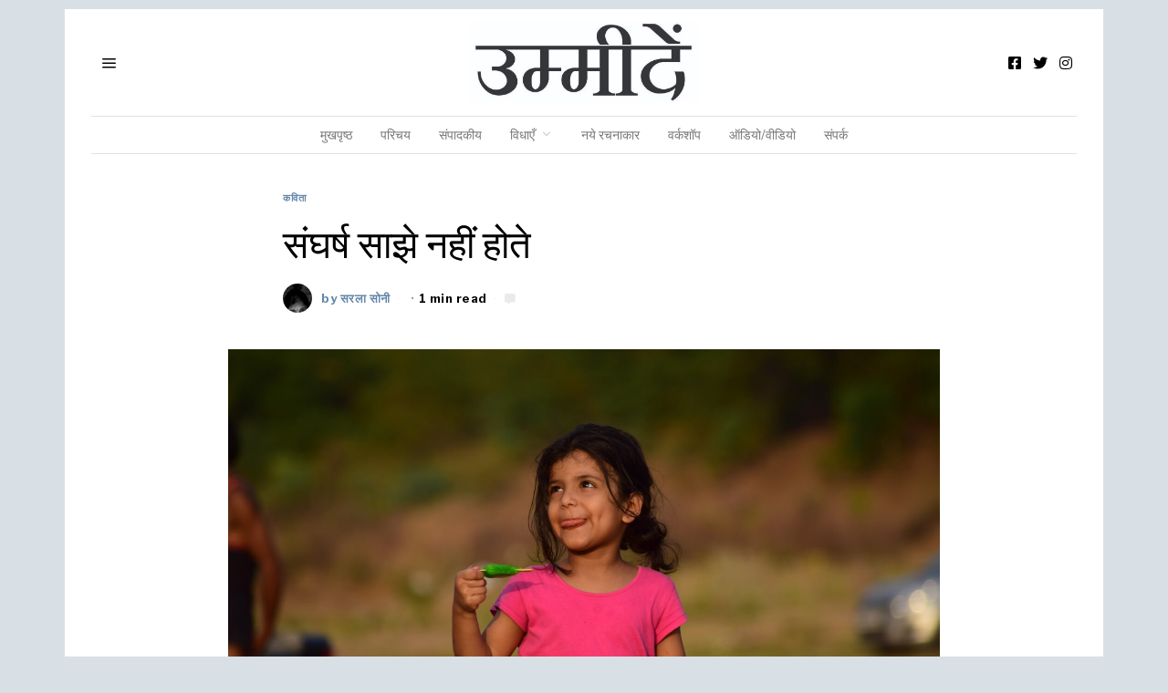

--- FILE ---
content_type: text/html; charset=UTF-8
request_url: https://www.ummeedein.com/%E0%A4%95%E0%A4%B5%E0%A4%BF%E0%A4%A4%E0%A4%BE-%E0%A4%B8%E0%A4%82%E0%A4%98%E0%A4%B0%E0%A5%8D%E0%A4%B7-%E0%A4%B8%E0%A4%BE%E0%A4%9D%E0%A5%87-%E0%A4%A8%E0%A4%B9%E0%A5%80%E0%A4%82-%E0%A4%B9%E0%A5%8B/
body_size: 25314
content:
<!DOCTYPE html>
<html lang="en-US" class="no-js">
<head>
	<meta charset="UTF-8">
	<meta name="viewport" content="width=device-width, initial-scale=1.0">
	<link rel="profile" href="http://gmpg.org/xfn/11">
    
	<!--[if lt IE 9]>
	<script src="https://www.ummeedein.com/wp-content/themes/fox/js/html5.js"></script>
	<![endif]-->
    <link rel="shortcut icon" href="/favicon.ico" type="image/x-icon">
    <link rel="icon" href="/favicon.ico" type="image/x-icon">
    
<!-- Author Meta Tags by Molongui Authorship, visit: https://wordpress.org/plugins/molongui-authorship/ -->
<meta name="author" content="सरला सोनी">
<meta property="article:author" content="https://www.facebook.com/" />
<!-- /Molongui Authorship -->

<script>(function(html){html.className = html.className.replace(/\bno-js\b/,'js')})(document.documentElement);</script>
<meta name='robots' content='index, follow, max-image-preview:large, max-snippet:-1, max-video-preview:-1' />

	<!-- This site is optimized with the Yoast SEO Premium plugin v23.0 (Yoast SEO v23.1) - https://yoast.com/wordpress/plugins/seo/ -->
	<title>कविता : संघर्ष साझे नहीं होते | सरला सोनी | Ummeedein</title>
	<meta name="description" content="जीवन के संघर्ष साझा नहीं होतेसाझा होती है सहानुभूतियाँसाझा होती हैं प्रार्थनाएँसाझा होते हैं......कविता : संघर्ष साझे नहीं होते" />
	<link rel="canonical" href="https://www.ummeedein.com/कविता-संघर्ष-साझे-नहीं-हो/" />
	<meta property="og:locale" content="en_US" />
	<meta property="og:type" content="article" />
	<meta property="og:title" content="संघर्ष साझे नहीं होते" />
	<meta property="og:description" content="जीवन के संघर्ष साझा नहीं होतेसाझा होती है सहानुभूतियाँसाझा होती हैं प्रार्थनाएँसाझा होते हैं......कविता : संघर्ष साझे नहीं होते" />
	<meta property="og:url" content="https://www.ummeedein.com/कविता-संघर्ष-साझे-नहीं-हो/" />
	<meta property="og:site_name" content="Ummeedein" />
	<meta property="article:publisher" content="https://www.facebook.com/ummeedeinmagazine" />
	<meta property="article:published_time" content="2021-07-09T08:34:45+00:00" />
	<meta property="article:modified_time" content="2021-07-09T11:36:30+00:00" />
	<meta property="og:image" content="https://www.ummeedein.com/wp-content/uploads/2021/07/C3B44846-B5B4-4B07-AA2E-00F0F56E65ED-scaled.jpeg" />
	<meta property="og:image:width" content="2560" />
	<meta property="og:image:height" content="1707" />
	<meta property="og:image:type" content="image/jpeg" />
	<meta name="author" content="सरला सोनी" />
	<meta name="twitter:card" content="summary_large_image" />
	<meta name="twitter:creator" content="@ummeedein" />
	<meta name="twitter:site" content="@ummeedein" />
	<meta name="twitter:label1" content="Written by" />
	<meta name="twitter:data1" content="सरला सोनी" />
	<script type="application/ld+json" class="yoast-schema-graph">{"@context":"https://schema.org","@graph":[{"@type":"Article","@id":"https://www.ummeedein.com/%e0%a4%95%e0%a4%b5%e0%a4%bf%e0%a4%a4%e0%a4%be-%e0%a4%b8%e0%a4%82%e0%a4%98%e0%a4%b0%e0%a5%8d%e0%a4%b7-%e0%a4%b8%e0%a4%be%e0%a4%9d%e0%a5%87-%e0%a4%a8%e0%a4%b9%e0%a5%80%e0%a4%82-%e0%a4%b9%e0%a5%8b/#article","isPartOf":{"@id":"https://www.ummeedein.com/%e0%a4%95%e0%a4%b5%e0%a4%bf%e0%a4%a4%e0%a4%be-%e0%a4%b8%e0%a4%82%e0%a4%98%e0%a4%b0%e0%a5%8d%e0%a4%b7-%e0%a4%b8%e0%a4%be%e0%a4%9d%e0%a5%87-%e0%a4%a8%e0%a4%b9%e0%a5%80%e0%a4%82-%e0%a4%b9%e0%a5%8b/"},"author":{"name":"सरला सोनी","@id":"https://www.ummeedein.com/#/schema/person/8b5f93b87e6870514516805d16e3de44"},"headline":"संघर्ष साझे नहीं होते","datePublished":"2021-07-09T08:34:45+00:00","dateModified":"2021-07-09T11:36:30+00:00","mainEntityOfPage":{"@id":"https://www.ummeedein.com/%e0%a4%95%e0%a4%b5%e0%a4%bf%e0%a4%a4%e0%a4%be-%e0%a4%b8%e0%a4%82%e0%a4%98%e0%a4%b0%e0%a5%8d%e0%a4%b7-%e0%a4%b8%e0%a4%be%e0%a4%9d%e0%a5%87-%e0%a4%a8%e0%a4%b9%e0%a5%80%e0%a4%82-%e0%a4%b9%e0%a5%8b/"},"wordCount":2,"publisher":{"@id":"https://www.ummeedein.com/#organization"},"image":{"@id":"https://www.ummeedein.com/%e0%a4%95%e0%a4%b5%e0%a4%bf%e0%a4%a4%e0%a4%be-%e0%a4%b8%e0%a4%82%e0%a4%98%e0%a4%b0%e0%a5%8d%e0%a4%b7-%e0%a4%b8%e0%a4%be%e0%a4%9d%e0%a5%87-%e0%a4%a8%e0%a4%b9%e0%a5%80%e0%a4%82-%e0%a4%b9%e0%a5%8b/#primaryimage"},"thumbnailUrl":"https://www.ummeedein.com/wp-content/uploads/2021/07/C3B44846-B5B4-4B07-AA2E-00F0F56E65ED-scaled.jpeg","keywords":["Hindi kavita","कविता"],"articleSection":["कविता"],"inLanguage":"en-US"},{"@type":"WebPage","@id":"https://www.ummeedein.com/%e0%a4%95%e0%a4%b5%e0%a4%bf%e0%a4%a4%e0%a4%be-%e0%a4%b8%e0%a4%82%e0%a4%98%e0%a4%b0%e0%a5%8d%e0%a4%b7-%e0%a4%b8%e0%a4%be%e0%a4%9d%e0%a5%87-%e0%a4%a8%e0%a4%b9%e0%a5%80%e0%a4%82-%e0%a4%b9%e0%a5%8b/","url":"https://www.ummeedein.com/%e0%a4%95%e0%a4%b5%e0%a4%bf%e0%a4%a4%e0%a4%be-%e0%a4%b8%e0%a4%82%e0%a4%98%e0%a4%b0%e0%a5%8d%e0%a4%b7-%e0%a4%b8%e0%a4%be%e0%a4%9d%e0%a5%87-%e0%a4%a8%e0%a4%b9%e0%a5%80%e0%a4%82-%e0%a4%b9%e0%a5%8b/","name":"कविता : संघर्ष साझे नहीं होते | सरला सोनी | Ummeedein","isPartOf":{"@id":"https://www.ummeedein.com/#website"},"primaryImageOfPage":{"@id":"https://www.ummeedein.com/%e0%a4%95%e0%a4%b5%e0%a4%bf%e0%a4%a4%e0%a4%be-%e0%a4%b8%e0%a4%82%e0%a4%98%e0%a4%b0%e0%a5%8d%e0%a4%b7-%e0%a4%b8%e0%a4%be%e0%a4%9d%e0%a5%87-%e0%a4%a8%e0%a4%b9%e0%a5%80%e0%a4%82-%e0%a4%b9%e0%a5%8b/#primaryimage"},"image":{"@id":"https://www.ummeedein.com/%e0%a4%95%e0%a4%b5%e0%a4%bf%e0%a4%a4%e0%a4%be-%e0%a4%b8%e0%a4%82%e0%a4%98%e0%a4%b0%e0%a5%8d%e0%a4%b7-%e0%a4%b8%e0%a4%be%e0%a4%9d%e0%a5%87-%e0%a4%a8%e0%a4%b9%e0%a5%80%e0%a4%82-%e0%a4%b9%e0%a5%8b/#primaryimage"},"thumbnailUrl":"https://www.ummeedein.com/wp-content/uploads/2021/07/C3B44846-B5B4-4B07-AA2E-00F0F56E65ED-scaled.jpeg","datePublished":"2021-07-09T08:34:45+00:00","dateModified":"2021-07-09T11:36:30+00:00","description":"जीवन के संघर्ष साझा नहीं होतेसाझा होती है सहानुभूतियाँसाझा होती हैं प्रार्थनाएँसाझा होते हैं......कविता : संघर्ष साझे नहीं होते","inLanguage":"en-US","potentialAction":[{"@type":"ReadAction","target":["https://www.ummeedein.com/%e0%a4%95%e0%a4%b5%e0%a4%bf%e0%a4%a4%e0%a4%be-%e0%a4%b8%e0%a4%82%e0%a4%98%e0%a4%b0%e0%a5%8d%e0%a4%b7-%e0%a4%b8%e0%a4%be%e0%a4%9d%e0%a5%87-%e0%a4%a8%e0%a4%b9%e0%a5%80%e0%a4%82-%e0%a4%b9%e0%a5%8b/"]}]},{"@type":"ImageObject","inLanguage":"en-US","@id":"https://www.ummeedein.com/%e0%a4%95%e0%a4%b5%e0%a4%bf%e0%a4%a4%e0%a4%be-%e0%a4%b8%e0%a4%82%e0%a4%98%e0%a4%b0%e0%a5%8d%e0%a4%b7-%e0%a4%b8%e0%a4%be%e0%a4%9d%e0%a5%87-%e0%a4%a8%e0%a4%b9%e0%a5%80%e0%a4%82-%e0%a4%b9%e0%a5%8b/#primaryimage","url":"https://www.ummeedein.com/wp-content/uploads/2021/07/C3B44846-B5B4-4B07-AA2E-00F0F56E65ED-scaled.jpeg","contentUrl":"https://www.ummeedein.com/wp-content/uploads/2021/07/C3B44846-B5B4-4B07-AA2E-00F0F56E65ED-scaled.jpeg","width":2560,"height":1707,"caption":"कविता : संघर्ष साझे नहीं होते"},{"@type":"WebSite","@id":"https://www.ummeedein.com/#website","url":"https://www.ummeedein.com/","name":"Ummeedein","description":"","publisher":{"@id":"https://www.ummeedein.com/#organization"},"potentialAction":[{"@type":"SearchAction","target":{"@type":"EntryPoint","urlTemplate":"https://www.ummeedein.com/?s={search_term_string}"},"query-input":"required name=search_term_string"}],"inLanguage":"en-US"},{"@type":"Organization","@id":"https://www.ummeedein.com/#organization","name":"उम्मीदें","url":"https://www.ummeedein.com/","logo":{"@type":"ImageObject","inLanguage":"en-US","@id":"https://www.ummeedein.com/#/schema/logo/image/","url":"https://www.ummeedein.com/wp-content/uploads/2021/04/05.png","contentUrl":"https://www.ummeedein.com/wp-content/uploads/2021/04/05.png","width":3000,"height":2100,"caption":"उम्मीदें"},"image":{"@id":"https://www.ummeedein.com/#/schema/logo/image/"},"sameAs":["https://www.facebook.com/ummeedeinmagazine","https://x.com/ummeedein","https://www.instagram.com/ummeedeinmagazine"]},{"@type":"Person","@id":"https://www.ummeedein.com/#/schema/person/8b5f93b87e6870514516805d16e3de44","name":"सरला सोनी","image":{"@type":"ImageObject","inLanguage":"en-US","@id":"https://www.ummeedein.com/#/schema/person/image/","url":"https://www.ummeedein.com/wp-content/uploads/2021/07/F3678996-010C-49B5-8880-F9E169808179.png","contentUrl":"https://www.ummeedein.com/wp-content/uploads/2021/07/F3678996-010C-49B5-8880-F9E169808179.png","caption":"सरला सोनी"},"description":"सरला सोनी जोधपुर, राजस्थान से हैं। आप पेशे से शिक्षिका हैं। आपकी रचनाएँ समय-समय पे सम्मानित पत्र पत्रिकाओं में प्रकाशित होती रहती हैं। आपसे sarlasoni69@gmail पे बात की जा सकती है।"}]}</script>
	<!-- / Yoast SEO Premium plugin. -->


<link rel='dns-prefetch' href='//www.googletagmanager.com' />
<link rel='dns-prefetch' href='//fonts.googleapis.com' />
<link rel='dns-prefetch' href='//pagead2.googlesyndication.com' />
<link href='https://fonts.gstatic.com' crossorigin rel='preconnect' />
<link rel="alternate" type="application/rss+xml" title="Ummeedein &raquo; Feed" href="https://www.ummeedein.com/feed/" />
<link rel="alternate" type="application/rss+xml" title="Ummeedein &raquo; Comments Feed" href="https://www.ummeedein.com/comments/feed/" />
<link rel="alternate" type="application/rss+xml" title="Ummeedein &raquo; संघर्ष साझे नहीं होते Comments Feed" href="https://www.ummeedein.com/%e0%a4%95%e0%a4%b5%e0%a4%bf%e0%a4%a4%e0%a4%be-%e0%a4%b8%e0%a4%82%e0%a4%98%e0%a4%b0%e0%a5%8d%e0%a4%b7-%e0%a4%b8%e0%a4%be%e0%a4%9d%e0%a5%87-%e0%a4%a8%e0%a4%b9%e0%a5%80%e0%a4%82-%e0%a4%b9%e0%a5%8b/feed/" />
<script type="text/javascript">
/* <![CDATA[ */
window._wpemojiSettings = {"baseUrl":"https:\/\/s.w.org\/images\/core\/emoji\/15.0.3\/72x72\/","ext":".png","svgUrl":"https:\/\/s.w.org\/images\/core\/emoji\/15.0.3\/svg\/","svgExt":".svg","source":{"concatemoji":"https:\/\/www.ummeedein.com\/wp-includes\/js\/wp-emoji-release.min.js?ver=6.6.1"}};
/*! This file is auto-generated */
!function(i,n){var o,s,e;function c(e){try{var t={supportTests:e,timestamp:(new Date).valueOf()};sessionStorage.setItem(o,JSON.stringify(t))}catch(e){}}function p(e,t,n){e.clearRect(0,0,e.canvas.width,e.canvas.height),e.fillText(t,0,0);var t=new Uint32Array(e.getImageData(0,0,e.canvas.width,e.canvas.height).data),r=(e.clearRect(0,0,e.canvas.width,e.canvas.height),e.fillText(n,0,0),new Uint32Array(e.getImageData(0,0,e.canvas.width,e.canvas.height).data));return t.every(function(e,t){return e===r[t]})}function u(e,t,n){switch(t){case"flag":return n(e,"\ud83c\udff3\ufe0f\u200d\u26a7\ufe0f","\ud83c\udff3\ufe0f\u200b\u26a7\ufe0f")?!1:!n(e,"\ud83c\uddfa\ud83c\uddf3","\ud83c\uddfa\u200b\ud83c\uddf3")&&!n(e,"\ud83c\udff4\udb40\udc67\udb40\udc62\udb40\udc65\udb40\udc6e\udb40\udc67\udb40\udc7f","\ud83c\udff4\u200b\udb40\udc67\u200b\udb40\udc62\u200b\udb40\udc65\u200b\udb40\udc6e\u200b\udb40\udc67\u200b\udb40\udc7f");case"emoji":return!n(e,"\ud83d\udc26\u200d\u2b1b","\ud83d\udc26\u200b\u2b1b")}return!1}function f(e,t,n){var r="undefined"!=typeof WorkerGlobalScope&&self instanceof WorkerGlobalScope?new OffscreenCanvas(300,150):i.createElement("canvas"),a=r.getContext("2d",{willReadFrequently:!0}),o=(a.textBaseline="top",a.font="600 32px Arial",{});return e.forEach(function(e){o[e]=t(a,e,n)}),o}function t(e){var t=i.createElement("script");t.src=e,t.defer=!0,i.head.appendChild(t)}"undefined"!=typeof Promise&&(o="wpEmojiSettingsSupports",s=["flag","emoji"],n.supports={everything:!0,everythingExceptFlag:!0},e=new Promise(function(e){i.addEventListener("DOMContentLoaded",e,{once:!0})}),new Promise(function(t){var n=function(){try{var e=JSON.parse(sessionStorage.getItem(o));if("object"==typeof e&&"number"==typeof e.timestamp&&(new Date).valueOf()<e.timestamp+604800&&"object"==typeof e.supportTests)return e.supportTests}catch(e){}return null}();if(!n){if("undefined"!=typeof Worker&&"undefined"!=typeof OffscreenCanvas&&"undefined"!=typeof URL&&URL.createObjectURL&&"undefined"!=typeof Blob)try{var e="postMessage("+f.toString()+"("+[JSON.stringify(s),u.toString(),p.toString()].join(",")+"));",r=new Blob([e],{type:"text/javascript"}),a=new Worker(URL.createObjectURL(r),{name:"wpTestEmojiSupports"});return void(a.onmessage=function(e){c(n=e.data),a.terminate(),t(n)})}catch(e){}c(n=f(s,u,p))}t(n)}).then(function(e){for(var t in e)n.supports[t]=e[t],n.supports.everything=n.supports.everything&&n.supports[t],"flag"!==t&&(n.supports.everythingExceptFlag=n.supports.everythingExceptFlag&&n.supports[t]);n.supports.everythingExceptFlag=n.supports.everythingExceptFlag&&!n.supports.flag,n.DOMReady=!1,n.readyCallback=function(){n.DOMReady=!0}}).then(function(){return e}).then(function(){var e;n.supports.everything||(n.readyCallback(),(e=n.source||{}).concatemoji?t(e.concatemoji):e.wpemoji&&e.twemoji&&(t(e.twemoji),t(e.wpemoji)))}))}((window,document),window._wpemojiSettings);
/* ]]> */
</script>
<style id='wp-emoji-styles-inline-css' type='text/css'>

	img.wp-smiley, img.emoji {
		display: inline !important;
		border: none !important;
		box-shadow: none !important;
		height: 1em !important;
		width: 1em !important;
		margin: 0 0.07em !important;
		vertical-align: -0.1em !important;
		background: none !important;
		padding: 0 !important;
	}
</style>
<link rel='stylesheet' id='wp-block-library-css' href='https://www.ummeedein.com/wp-includes/css/dist/block-library/style.min.css?ver=6.6.1' type='text/css' media='all' />
<link rel='stylesheet' id='a-z-listing-block-css' href='https://www.ummeedein.com/wp-content/plugins/a-z-listing/css/a-z-listing-default.css?ver=4.3.1' type='text/css' media='all' />
<style id='classic-theme-styles-inline-css' type='text/css'>
/*! This file is auto-generated */
.wp-block-button__link{color:#fff;background-color:#32373c;border-radius:9999px;box-shadow:none;text-decoration:none;padding:calc(.667em + 2px) calc(1.333em + 2px);font-size:1.125em}.wp-block-file__button{background:#32373c;color:#fff;text-decoration:none}
</style>
<style id='global-styles-inline-css' type='text/css'>
:root{--wp--preset--aspect-ratio--square: 1;--wp--preset--aspect-ratio--4-3: 4/3;--wp--preset--aspect-ratio--3-4: 3/4;--wp--preset--aspect-ratio--3-2: 3/2;--wp--preset--aspect-ratio--2-3: 2/3;--wp--preset--aspect-ratio--16-9: 16/9;--wp--preset--aspect-ratio--9-16: 9/16;--wp--preset--color--black: #000000;--wp--preset--color--cyan-bluish-gray: #abb8c3;--wp--preset--color--white: #ffffff;--wp--preset--color--pale-pink: #f78da7;--wp--preset--color--vivid-red: #cf2e2e;--wp--preset--color--luminous-vivid-orange: #ff6900;--wp--preset--color--luminous-vivid-amber: #fcb900;--wp--preset--color--light-green-cyan: #7bdcb5;--wp--preset--color--vivid-green-cyan: #00d084;--wp--preset--color--pale-cyan-blue: #8ed1fc;--wp--preset--color--vivid-cyan-blue: #0693e3;--wp--preset--color--vivid-purple: #9b51e0;--wp--preset--gradient--vivid-cyan-blue-to-vivid-purple: linear-gradient(135deg,rgba(6,147,227,1) 0%,rgb(155,81,224) 100%);--wp--preset--gradient--light-green-cyan-to-vivid-green-cyan: linear-gradient(135deg,rgb(122,220,180) 0%,rgb(0,208,130) 100%);--wp--preset--gradient--luminous-vivid-amber-to-luminous-vivid-orange: linear-gradient(135deg,rgba(252,185,0,1) 0%,rgba(255,105,0,1) 100%);--wp--preset--gradient--luminous-vivid-orange-to-vivid-red: linear-gradient(135deg,rgba(255,105,0,1) 0%,rgb(207,46,46) 100%);--wp--preset--gradient--very-light-gray-to-cyan-bluish-gray: linear-gradient(135deg,rgb(238,238,238) 0%,rgb(169,184,195) 100%);--wp--preset--gradient--cool-to-warm-spectrum: linear-gradient(135deg,rgb(74,234,220) 0%,rgb(151,120,209) 20%,rgb(207,42,186) 40%,rgb(238,44,130) 60%,rgb(251,105,98) 80%,rgb(254,248,76) 100%);--wp--preset--gradient--blush-light-purple: linear-gradient(135deg,rgb(255,206,236) 0%,rgb(152,150,240) 100%);--wp--preset--gradient--blush-bordeaux: linear-gradient(135deg,rgb(254,205,165) 0%,rgb(254,45,45) 50%,rgb(107,0,62) 100%);--wp--preset--gradient--luminous-dusk: linear-gradient(135deg,rgb(255,203,112) 0%,rgb(199,81,192) 50%,rgb(65,88,208) 100%);--wp--preset--gradient--pale-ocean: linear-gradient(135deg,rgb(255,245,203) 0%,rgb(182,227,212) 50%,rgb(51,167,181) 100%);--wp--preset--gradient--electric-grass: linear-gradient(135deg,rgb(202,248,128) 0%,rgb(113,206,126) 100%);--wp--preset--gradient--midnight: linear-gradient(135deg,rgb(2,3,129) 0%,rgb(40,116,252) 100%);--wp--preset--font-size--small: 13px;--wp--preset--font-size--medium: 20px;--wp--preset--font-size--large: 36px;--wp--preset--font-size--x-large: 42px;--wp--preset--spacing--20: 0.44rem;--wp--preset--spacing--30: 0.67rem;--wp--preset--spacing--40: 1rem;--wp--preset--spacing--50: 1.5rem;--wp--preset--spacing--60: 2.25rem;--wp--preset--spacing--70: 3.38rem;--wp--preset--spacing--80: 5.06rem;--wp--preset--shadow--natural: 6px 6px 9px rgba(0, 0, 0, 0.2);--wp--preset--shadow--deep: 12px 12px 50px rgba(0, 0, 0, 0.4);--wp--preset--shadow--sharp: 6px 6px 0px rgba(0, 0, 0, 0.2);--wp--preset--shadow--outlined: 6px 6px 0px -3px rgba(255, 255, 255, 1), 6px 6px rgba(0, 0, 0, 1);--wp--preset--shadow--crisp: 6px 6px 0px rgba(0, 0, 0, 1);}:where(.is-layout-flex){gap: 0.5em;}:where(.is-layout-grid){gap: 0.5em;}body .is-layout-flex{display: flex;}.is-layout-flex{flex-wrap: wrap;align-items: center;}.is-layout-flex > :is(*, div){margin: 0;}body .is-layout-grid{display: grid;}.is-layout-grid > :is(*, div){margin: 0;}:where(.wp-block-columns.is-layout-flex){gap: 2em;}:where(.wp-block-columns.is-layout-grid){gap: 2em;}:where(.wp-block-post-template.is-layout-flex){gap: 1.25em;}:where(.wp-block-post-template.is-layout-grid){gap: 1.25em;}.has-black-color{color: var(--wp--preset--color--black) !important;}.has-cyan-bluish-gray-color{color: var(--wp--preset--color--cyan-bluish-gray) !important;}.has-white-color{color: var(--wp--preset--color--white) !important;}.has-pale-pink-color{color: var(--wp--preset--color--pale-pink) !important;}.has-vivid-red-color{color: var(--wp--preset--color--vivid-red) !important;}.has-luminous-vivid-orange-color{color: var(--wp--preset--color--luminous-vivid-orange) !important;}.has-luminous-vivid-amber-color{color: var(--wp--preset--color--luminous-vivid-amber) !important;}.has-light-green-cyan-color{color: var(--wp--preset--color--light-green-cyan) !important;}.has-vivid-green-cyan-color{color: var(--wp--preset--color--vivid-green-cyan) !important;}.has-pale-cyan-blue-color{color: var(--wp--preset--color--pale-cyan-blue) !important;}.has-vivid-cyan-blue-color{color: var(--wp--preset--color--vivid-cyan-blue) !important;}.has-vivid-purple-color{color: var(--wp--preset--color--vivid-purple) !important;}.has-black-background-color{background-color: var(--wp--preset--color--black) !important;}.has-cyan-bluish-gray-background-color{background-color: var(--wp--preset--color--cyan-bluish-gray) !important;}.has-white-background-color{background-color: var(--wp--preset--color--white) !important;}.has-pale-pink-background-color{background-color: var(--wp--preset--color--pale-pink) !important;}.has-vivid-red-background-color{background-color: var(--wp--preset--color--vivid-red) !important;}.has-luminous-vivid-orange-background-color{background-color: var(--wp--preset--color--luminous-vivid-orange) !important;}.has-luminous-vivid-amber-background-color{background-color: var(--wp--preset--color--luminous-vivid-amber) !important;}.has-light-green-cyan-background-color{background-color: var(--wp--preset--color--light-green-cyan) !important;}.has-vivid-green-cyan-background-color{background-color: var(--wp--preset--color--vivid-green-cyan) !important;}.has-pale-cyan-blue-background-color{background-color: var(--wp--preset--color--pale-cyan-blue) !important;}.has-vivid-cyan-blue-background-color{background-color: var(--wp--preset--color--vivid-cyan-blue) !important;}.has-vivid-purple-background-color{background-color: var(--wp--preset--color--vivid-purple) !important;}.has-black-border-color{border-color: var(--wp--preset--color--black) !important;}.has-cyan-bluish-gray-border-color{border-color: var(--wp--preset--color--cyan-bluish-gray) !important;}.has-white-border-color{border-color: var(--wp--preset--color--white) !important;}.has-pale-pink-border-color{border-color: var(--wp--preset--color--pale-pink) !important;}.has-vivid-red-border-color{border-color: var(--wp--preset--color--vivid-red) !important;}.has-luminous-vivid-orange-border-color{border-color: var(--wp--preset--color--luminous-vivid-orange) !important;}.has-luminous-vivid-amber-border-color{border-color: var(--wp--preset--color--luminous-vivid-amber) !important;}.has-light-green-cyan-border-color{border-color: var(--wp--preset--color--light-green-cyan) !important;}.has-vivid-green-cyan-border-color{border-color: var(--wp--preset--color--vivid-green-cyan) !important;}.has-pale-cyan-blue-border-color{border-color: var(--wp--preset--color--pale-cyan-blue) !important;}.has-vivid-cyan-blue-border-color{border-color: var(--wp--preset--color--vivid-cyan-blue) !important;}.has-vivid-purple-border-color{border-color: var(--wp--preset--color--vivid-purple) !important;}.has-vivid-cyan-blue-to-vivid-purple-gradient-background{background: var(--wp--preset--gradient--vivid-cyan-blue-to-vivid-purple) !important;}.has-light-green-cyan-to-vivid-green-cyan-gradient-background{background: var(--wp--preset--gradient--light-green-cyan-to-vivid-green-cyan) !important;}.has-luminous-vivid-amber-to-luminous-vivid-orange-gradient-background{background: var(--wp--preset--gradient--luminous-vivid-amber-to-luminous-vivid-orange) !important;}.has-luminous-vivid-orange-to-vivid-red-gradient-background{background: var(--wp--preset--gradient--luminous-vivid-orange-to-vivid-red) !important;}.has-very-light-gray-to-cyan-bluish-gray-gradient-background{background: var(--wp--preset--gradient--very-light-gray-to-cyan-bluish-gray) !important;}.has-cool-to-warm-spectrum-gradient-background{background: var(--wp--preset--gradient--cool-to-warm-spectrum) !important;}.has-blush-light-purple-gradient-background{background: var(--wp--preset--gradient--blush-light-purple) !important;}.has-blush-bordeaux-gradient-background{background: var(--wp--preset--gradient--blush-bordeaux) !important;}.has-luminous-dusk-gradient-background{background: var(--wp--preset--gradient--luminous-dusk) !important;}.has-pale-ocean-gradient-background{background: var(--wp--preset--gradient--pale-ocean) !important;}.has-electric-grass-gradient-background{background: var(--wp--preset--gradient--electric-grass) !important;}.has-midnight-gradient-background{background: var(--wp--preset--gradient--midnight) !important;}.has-small-font-size{font-size: var(--wp--preset--font-size--small) !important;}.has-medium-font-size{font-size: var(--wp--preset--font-size--medium) !important;}.has-large-font-size{font-size: var(--wp--preset--font-size--large) !important;}.has-x-large-font-size{font-size: var(--wp--preset--font-size--x-large) !important;}
:where(.wp-block-post-template.is-layout-flex){gap: 1.25em;}:where(.wp-block-post-template.is-layout-grid){gap: 1.25em;}
:where(.wp-block-columns.is-layout-flex){gap: 2em;}:where(.wp-block-columns.is-layout-grid){gap: 2em;}
:root :where(.wp-block-pullquote){font-size: 1.5em;line-height: 1.6;}
</style>
<link rel='stylesheet' id='authors-list-css-css' href='https://www.ummeedein.com/wp-content/plugins/authors-list/backend/assets/css/front.css?ver=2.0.4' type='text/css' media='all' />
<link rel='stylesheet' id='jquery-ui-css-css' href='https://www.ummeedein.com/wp-content/plugins/authors-list/backend/assets/css/jquery-ui.css?ver=2.0.4' type='text/css' media='all' />
<link rel='stylesheet' id='contact-form-7-css' href='https://www.ummeedein.com/wp-content/plugins/contact-form-7/includes/css/styles.css?ver=5.9.7' type='text/css' media='all' />
<link rel='stylesheet' id='rpt_front_style-css' href='https://www.ummeedein.com/wp-content/plugins/related-posts-thumbnails/assets/css/front.css?ver=1.9.0' type='text/css' media='all' />
<link rel='stylesheet' id='wi-fonts-css' href='https://fonts.googleapis.com/css?family=PT+Serif%3A400%7CDM+Serif+Text%3A400%7CLibre+Franklin%3A400%2C700' type='text/css' media='all' />
<link rel='stylesheet' id='mediaelement-css' href='https://www.ummeedein.com/wp-includes/js/mediaelement/mediaelementplayer-legacy.min.css?ver=4.2.17' type='text/css' media='all' />
<link rel='stylesheet' id='wp-mediaelement-css' href='https://www.ummeedein.com/wp-includes/js/mediaelement/wp-mediaelement.min.css?ver=6.6.1' type='text/css' media='all' />
<link rel='stylesheet' id='style-css' href='https://www.ummeedein.com/wp-content/themes/fox/style.min.css?ver=4.4.3.1' type='text/css' media='all' />
<style id='style-inline-css' type='text/css'>
.social-list.style-plain:not(.style-text_color) a:hover, .wi-pagination a.page-numbers:hover, .wi-mainnav ul.menu ul > li:hover > a, .wi-mainnav ul.menu ul li.current-menu-item > a, .wi-mainnav ul.menu ul li.current-menu-ancestor > a, .related-title a:hover, .page-links > a:hover, .widget_archive a:hover, .widget_nav_menu a:hover, .widget_meta a:hover, .widget_recent_entries a:hover, .widget_categories a:hover, .tagcloud a:hover, .header-cart a:hover, .woocommerce .star-rating span:before, .null-instagram-feed .clear a:hover, .widget a.readmore:hover{color:#6487a9}html .mejs-controls .mejs-time-rail .mejs-time-current, .dropcap-color, .style--dropcap-color .enable-dropcap .dropcap-content > p:first-of-type:first-letter, .style--dropcap-color p.has-drop-cap:not(:focus):first-letter, .fox-btn.btn-primary, button.btn-primary, input.btn-primary[type="button"], input.btn-primary[type="reset"], input.btn-primary[type="submit"], .social-list.style-black a:hover, .post-item-thumbnail:hover .video-indicator-solid, a.more-link:hover, .post-newspaper .related-thumbnail, .style--slider-navtext .flex-direction-nav a:hover, .review-item.overall .review-score, #respond #submit:hover, .wpcf7-submit:hover, #footer-search .submit:hover, .woocommerce .widget_price_filter .ui-slider .ui-slider-range, .woocommerce .widget_price_filter .ui-slider .ui-slider-handle, .woocommerce span.onsale, .woocommerce ul.products li.product .onsale, .woocommerce #respond input#submit.alt:hover, .woocommerce a.button.alt:hover, .woocommerce button.button.alt:hover, .woocommerce input.button.alt:hover, .woocommerce a.add_to_cart_button:hover, .woocommerce #review_form #respond .form-submit input:hover, .header-cart-icon a .num, .blog-widget-small .thumbnail-index{background-color:#6487a9}.review-item.overall .review-score, .partial-content, .null-instagram-feed .clear a:hover{border-color:#6487a9}.reading-progress-wrapper::-webkit-progress-value{background-color:#6487a9}.reading-progress-wrapper::-moz-progress-value{background-color:#6487a9}.heading-1a .container, .heading-1b .container, .section-heading .line, .heading-5 .heading-inner{border-color:#cccccc}.header-search-wrapper .search-btn, .header-cart-icon, .hamburger-btn{font-size:18px}.header-sticky-element.before-sticky #wi-logo img, .header-sticky-element.before-sticky .wi-logo img{height:20px}.fox-logo img{width:250px}.slogan{color:#777777}.wi-mainnav ul.menu > li > a{color:#777777}.wi-mainnav ul.menu > li:hover > a{color:#222222}.wi-mainnav ul.menu > li.current-menu-item > a, .wi-mainnav ul.menu > li.current-menu-ancestor > a,
    .row-nav-style-active-1 .wi-mainnav ul.menu > li.current-menu-item > a, .row-nav-style-active-1 .wi-mainnav ul.menu > li.current-menu-ancestor > a {color:#222222}.header-row-nav .container{border-color:#e1e1e1}.wi-mainnav ul.menu > li.menu-item-has-children > a:after, .wi-mainnav ul.menu > li.mega > a:after{color:#cccccc}.wi-mainnav ul.menu ul li:hover > a, .wi-mainnav ul.menu .post-nav-item-title:hover a, .wi-mainnav ul.menu > li.mega ul ul a:hover{color:#6487a9}.wi-mainnav ul.menu ul li:hover > a, .wi-mainnav ul.menu > li.mega ul ul a:hover{background-color:#fafafa}.wi-mainnav ul.menu ul li.current-menu-item > a, .wi-mainnav ul.menu ul li.current-menu-ancestor > a{color:#6487a9;background-color:#fafafa}.wi-mainnav ul.menu ul > li, .mega-sep{border-color:#e0e0e0}.footer-col-sep{border-color:#333333}#footer-widgets{color:#cccccc}#footer-logo img{width:160px}#backtotop.backtotop-circle, #backtotop.backtotop-square{border-width:0px}#backtotop{color:#999999;background-color:#ffffff}.post-item-excerpt{color:#797979}.post-list-sep{border-color:#e0e0e0}.list-thumbnail{width:220px}.post-item-title a:hover{color:#6487a9}.post-item-meta{color:#bababa}.standalone-categories a{color:#6487a9}.minimal-logo img{height:20px}.post-item-subtitle{color:#777777}.share-style-custom a{width:28px}.fox-share.background-custom a{background-color:#dddddd}.fox-share.hover-background-custom a:hover{background-color:#cccccc}a{color:#6487a9}a:hover{color:#6487a9}table, td, th, .fox-input, input[type="color"], input[type="date"], input[type="datetime"], input[type="datetime-local"], input[type="email"], input[type="month"], input[type="number"], input[type="password"], input[type="search"], input[type="tel"], input[type="text"], input[type="time"], input[type="url"], input[type="week"], input:not([type]), textarea, textarea, select, .style--tag-block .fox-term-list a, .fox-slider-rich, .pagination-inner, .post-sep, .blog-related, .blog-related .line, .post-newspaper .related-area, .authorbox-simple, .post-nav-simple, #footer-widgets, #footer-bottom, .commentlist ul.children, .hero-half, .commentlist li + li > .comment-body, .classic-main-header-top .container, .related-heading, .comments-title, .comment-reply-title, .header-sticky-style-border .header-sticky-element.before-sticky, .widget_archive ul, .widget_nav_menu ul, .widget_meta ul, .widget_recent_entries ul, .widget_categories ul,
    .widget_archive li, .widget_nav_menu li, .widget_meta li, .widget_recent_entries li, .widget_categories li, .offcanvas-search .s, .offcanvas-nav li + li > a, .hero-meta .header-main, .single-authorbox-section, .related-heading, .comments-title, .comment-reply-title, #posts-small-heading, .article-small, .article-tall, .toparea > .container{border-color:#e0e0e0}.fox-input, input[type="color"], input[type="date"], input[type="datetime"], input[type="datetime-local"], input[type="email"], input[type="month"], input[type="number"], input[type="password"], input[type="search"], input[type="tel"], input[type="text"], input[type="time"], input[type="url"], input[type="week"], input:not([type]), textarea{color:#999999}.fox-input:focus, input[type="color"]:focus, input[type="date"]:focus, input[type="datetime"]:focus, input[type="datetime-local"]:focus, input[type="email"]:focus, input[type="month"]:focus, input[type="number"]:focus, input[type="password"]:focus, input[type="search"]:focus, input[type="tel"]:focus, input[type="text"]:focus, input[type="time"]:focus, input[type="url"]:focus, input[type="week"]:focus, input:not([type]):focus, textarea:focus{color:#777777}blockquote{color:#777777}.wi-dropcap,.enable-dropcap .dropcap-content > p:first-of-type:first-letter, p.has-drop-cap:not(:focus):first-letter{font-weight:400}.wp-caption-text, .post-thumbnail-standard figcaption, .wp-block-image figcaption, .blocks-gallery-caption{color:#777777}#mobile-logo img{height:20px}@media (min-width: 1200px) {.container,.cool-thumbnail-size-big .post-thumbnail{width:1080px}body.layout-boxed .wi-wrapper{width:1140px}}@media (min-width:1024px) {.secondary, .section-secondary{width:24.537037037037%}.has-sidebar .primary, .section-has-sidebar .section-primary, .section-sep{width:75.462962962963%}}body,.font-body,.slogan,.single .entry-content,.page .entry-content,blockquote{font-family:"PT Serif",serif}.font-heading,h1,h2,h3,h4,h5,h6,.wp-block-quote.is-large cite,.wp-block-quote.is-style-large cite,.fox-term-list,.wp-block-cover-text,.title-label,.thumbnail-view,.readmore,a.more-link,.post-big a.more-link,.style--slider-navtext .flex-direction-nav a,.min-logo-text,.page-links-container,.authorbox-nav,.post-navigation .post-title,.review-criterion,.review-score,.review-text,.commentlist .fn,.reply a,.widget_archive,.widget_nav_menu,.widget_meta,.widget_recent_entries,.widget_categories,.widget_rss > ul a.rsswidget,.widget_rss > ul > li > cite,.widget_recent_comments,#backtotop,.view-count,.tagcloud,.fox-logo,.mobile-logo-text,.post-item-title,.archive-title,.post-item-title.post-title,.page-title,.post-item-subtitle,.wi-dropcap,.enable-dropcap .dropcap-content > p:first-of-type:first-letter,p.has-drop-cap:not(:focus):first-letter{font-family:"DM Serif Text",serif}.fox-btn,button,input[type="button"],input[type="reset"],input[type="submit"],.post-item-meta,.standalone-categories,.wi-mainnav ul.menu > li > a,.footer-bottom .widget_nav_menu,#footernav,.offcanvas-nav,.wi-mainnav ul.menu ul,.header-builder .widget_nav_menu  ul.menu ul,.single-heading,.widget-title,.section-heading h2,.article-big .readmore,.fox-input,input[type="color"],input[type="date"],input[type="datetime"],input[type="datetime-local"],input[type="email"],input[type="month"],input[type="number"],input[type="password"],input[type="search"],input[type="tel"],input[type="text"],input[type="time"],input[type="url"],input[type="week"],input:not([type]),textarea,.wp-caption-text,.post-thumbnail-standard figcaption,.wp-block-image figcaption,.blocks-gallery-caption{font-family:"Libre Franklin",sans-serif}::-moz-selection {background:#beccce;color:#000000;}::selection {background:#beccce;color:#000000;}body, .font-body{font-size:14px;font-weight:400;font-style:normal;text-transform:none;letter-spacing:0px;line-height:1.5}h1, h2, h3, h4, h5, h6{font-weight:400;text-transform:none;line-height:1.3}h2{font-size:2.0625em;font-style:normal}h3{font-size:1.625em;font-style:normal}h4{font-size:1.25em;font-style:normal}.fox-logo, .min-logo-text, .mobile-logo-text{font-size:60px;font-weight:400;font-style:normal;text-transform:uppercase;letter-spacing:0px;line-height:1.1}.slogan{font-size:11px;font-weight:400;text-transform:uppercase;letter-spacing:2px;line-height:1.1}.wi-mainnav ul.menu > li > a, .footer-bottom .widget_nav_menu, #footernav, .offcanvas-nav{font-size:14px;font-weight:400;text-transform:none;letter-spacing:0px}.wi-mainnav ul.menu ul, .header-builder .widget_nav_menu  ul.menu ul{font-size:12px;font-weight:400;font-style:normal;letter-spacing:0px}.post-item-title{font-style:normal}.post-item-meta{font-size:13px;font-style:normal}.standalone-categories{font-size:11px;font-weight:700;font-style:normal;text-transform:uppercase;letter-spacing:1px}.archive-title{font-size:2.6em;font-weight:400;font-style:normal;text-transform:none}.post-item-title.post-title, .page-title{font-style:normal}.post-item-subtitle{font-style:normal}.single .entry-content, .page .entry-content{font-size:19px;font-style:normal}.single-heading{font-size:12px;font-weight:700;font-style:normal;text-transform:uppercase;letter-spacing:1px}.widget-title{font-size:12px;font-weight:700;font-style:normal;text-transform:uppercase;letter-spacing:1px}.section-heading h2{font-weight:700;font-style:normal;text-transform:uppercase;letter-spacing:0px}.fox-btn, button, input[type="button"], input[type="reset"], input[type="submit"], .article-big .readmore{font-size:10px;font-weight:400;font-style:normal;text-transform:uppercase;letter-spacing:1px}.fox-input, input[type="color"], input[type="date"], input[type="datetime"], input[type="datetime-local"], input[type="email"], input[type="month"], input[type="number"], input[type="password"], input[type="search"], input[type="tel"], input[type="text"], input[type="time"], input[type="url"], input[type="week"], input:not([type]), textarea{font-size:12px;font-style:normal}blockquote{font-weight:400;font-style:normal}.wi-dropcap,.enable-dropcap .dropcap-content > p:first-of-type:first-letter, p.has-drop-cap:not(:focus):first-letter{font-style:normal}.wp-caption-text, .post-thumbnail-standard figcaption, .wp-block-image figcaption, .blocks-gallery-caption{font-size:12px;font-style:normal}.offcanvas-nav{font-weight:700;font-style:normal}@media only screen and (max-width: 1023px){.fox-logo, .min-logo-text, .mobile-logo-text{font-size:40px}}@media only screen and (max-width: 567px){body, .font-body{font-size:14px}.fox-logo, .min-logo-text, .mobile-logo-text{font-size:20px}.archive-title{font-size:1.4em}.single .entry-content, .page .entry-content{font-size:17px}}#titlebar .container{border-bottom-width:1px;border-color:#e0e0e0;border-style:solid}.wi-all{margin-top:10px;margin-bottom:10px}body.layout-boxed .wi-wrapper{border-right-width:1px;border-left-width:1px;border-color:#e0e0e0}.wi-mainnav ul.menu ul{border-top-width:2px;border-right-width:0px;border-bottom-width:0px;border-left-width:0px;border-color:#6487a9}.widget-title{margin-bottom:24px;padding-top:5px;padding-bottom:5px;border-bottom-width:1px;border-color:#e0e0e0}.fox-input, input[type="color"], input[type="date"], input[type="datetime"], input[type="datetime-local"], input[type="email"], input[type="month"], input[type="number"], input[type="password"], input[type="search"], input[type="tel"], input[type="text"], input[type="time"], input[type="url"], input[type="week"], input:not([type]), textarea{border-color:#e0e0e0}blockquote{padding-left:40px;border-left-width:2px;border-color:#6487a9;border-style:solid}@media only screen and (max-width: 1023px){}@media only screen and (max-width: 567px){}body.layout-boxed{background-color:#d8e0e6}
</style>
<link rel='stylesheet' id='dashicons-css' href='https://www.ummeedein.com/wp-includes/css/dashicons.min.css?ver=6.6.1' type='text/css' media='all' />
<link rel='stylesheet' id='a-z-listing-css' href='https://www.ummeedein.com/wp-content/plugins/a-z-listing/css/a-z-listing-default.css?ver=4.3.1' type='text/css' media='all' />
<script type="text/javascript" src="https://www.ummeedein.com/wp-includes/js/jquery/jquery.min.js?ver=3.7.1" id="jquery-core-js"></script>
<script type="text/javascript" src="https://www.ummeedein.com/wp-includes/js/jquery/jquery-migrate.min.js?ver=3.4.1" id="jquery-migrate-js"></script>

<!-- Google tag (gtag.js) snippet added by Site Kit -->

<!-- Google Analytics snippet added by Site Kit -->
<script type="text/javascript" src="https://www.googletagmanager.com/gtag/js?id=G-8JDVK3SX9Q" id="google_gtagjs-js" async></script>
<script type="text/javascript" id="google_gtagjs-js-after">
/* <![CDATA[ */
window.dataLayer = window.dataLayer || [];function gtag(){dataLayer.push(arguments);}
gtag("set","linker",{"domains":["www.ummeedein.com"]});
gtag("js", new Date());
gtag("set", "developer_id.dZTNiMT", true);
gtag("config", "G-8JDVK3SX9Q");
/* ]]> */
</script>

<!-- End Google tag (gtag.js) snippet added by Site Kit -->
<link rel="https://api.w.org/" href="https://www.ummeedein.com/wp-json/" /><link rel="alternate" title="JSON" type="application/json" href="https://www.ummeedein.com/wp-json/wp/v2/posts/3336" /><link rel="EditURI" type="application/rsd+xml" title="RSD" href="https://www.ummeedein.com/xmlrpc.php?rsd" />
<meta name="generator" content="WordPress 6.6.1" />
<link rel='shortlink' href='https://www.ummeedein.com/?p=3336' />
<link rel="alternate" title="oEmbed (JSON)" type="application/json+oembed" href="https://www.ummeedein.com/wp-json/oembed/1.0/embed?url=https%3A%2F%2Fwww.ummeedein.com%2F%25e0%25a4%2595%25e0%25a4%25b5%25e0%25a4%25bf%25e0%25a4%25a4%25e0%25a4%25be-%25e0%25a4%25b8%25e0%25a4%2582%25e0%25a4%2598%25e0%25a4%25b0%25e0%25a5%258d%25e0%25a4%25b7-%25e0%25a4%25b8%25e0%25a4%25be%25e0%25a4%259d%25e0%25a5%2587-%25e0%25a4%25a8%25e0%25a4%25b9%25e0%25a5%2580%25e0%25a4%2582-%25e0%25a4%25b9%25e0%25a5%258b%2F" />
<link rel="alternate" title="oEmbed (XML)" type="text/xml+oembed" href="https://www.ummeedein.com/wp-json/oembed/1.0/embed?url=https%3A%2F%2Fwww.ummeedein.com%2F%25e0%25a4%2595%25e0%25a4%25b5%25e0%25a4%25bf%25e0%25a4%25a4%25e0%25a4%25be-%25e0%25a4%25b8%25e0%25a4%2582%25e0%25a4%2598%25e0%25a4%25b0%25e0%25a5%258d%25e0%25a4%25b7-%25e0%25a4%25b8%25e0%25a4%25be%25e0%25a4%259d%25e0%25a5%2587-%25e0%25a4%25a8%25e0%25a4%25b9%25e0%25a5%2580%25e0%25a4%2582-%25e0%25a4%25b9%25e0%25a5%258b%2F&#038;format=xml" />
<meta name="generator" content="Site Kit by Google 1.131.0" />			<style>
			#related_posts_thumbnails li{
				border-right: 1px solid #dddddd;
				background-color: #ffffff			}
			#related_posts_thumbnails li:hover{
				background-color: #eeeeee;
			}
			.relpost_content{
				font-size:	12px;
				color: 		#333333;
			}
			.relpost-block-single{
				background-color: #ffffff;
				border-right: 1px solid  #dddddd;
				border-left: 1px solid  #dddddd;
				margin-right: -1px;
			}
			.relpost-block-single:hover{
				background-color: #eeeeee;
			}
		</style>

			<script>
			var jabvfcr = {
				selector: "[id=&#039;fox-section-8&#039;]",
				manipulation: "html",
				html: '                                                                                                                 Copyright@2020 Ummeedein. All rights reserved.'
			};
		</script>
		        <style>
            .molongui-disabled-link
            {
                border-bottom: none !important;
                text-decoration: none !important;
                color: inherit !important;
                cursor: inherit !important;
            }
            .molongui-disabled-link:hover,
            .molongui-disabled-link:hover span
            {
                border-bottom: none !important;
                text-decoration: none !important;
                color: inherit !important;
                cursor: inherit !important;
            }
        </style>
        
<meta property="og:image" content="https://www.ummeedein.com/wp-content/uploads/2021/07/C3B44846-B5B4-4B07-AA2E-00F0F56E65ED-scaled.jpeg"/>
<meta property="og:image:secure_url" content="https://www.ummeedein.com/wp-content/uploads/2021/07/C3B44846-B5B4-4B07-AA2E-00F0F56E65ED-scaled.jpeg" />

    <link rel="pingback" href="https://www.ummeedein.com/xmlrpc.php">

<!-- Google AdSense meta tags added by Site Kit -->
<meta name="google-adsense-platform-account" content="ca-host-pub-2644536267352236">
<meta name="google-adsense-platform-domain" content="sitekit.withgoogle.com">
<!-- End Google AdSense meta tags added by Site Kit -->
<meta name="generator" content="Elementor 3.23.2; features: additional_custom_breakpoints, e_lazyload; settings: css_print_method-external, google_font-enabled, font_display-auto">
			<style>
				.e-con.e-parent:nth-of-type(n+4):not(.e-lazyloaded):not(.e-no-lazyload),
				.e-con.e-parent:nth-of-type(n+4):not(.e-lazyloaded):not(.e-no-lazyload) * {
					background-image: none !important;
				}
				@media screen and (max-height: 1024px) {
					.e-con.e-parent:nth-of-type(n+3):not(.e-lazyloaded):not(.e-no-lazyload),
					.e-con.e-parent:nth-of-type(n+3):not(.e-lazyloaded):not(.e-no-lazyload) * {
						background-image: none !important;
					}
				}
				@media screen and (max-height: 640px) {
					.e-con.e-parent:nth-of-type(n+2):not(.e-lazyloaded):not(.e-no-lazyload),
					.e-con.e-parent:nth-of-type(n+2):not(.e-lazyloaded):not(.e-no-lazyload) * {
						background-image: none !important;
					}
				}
			</style>
			
<!-- Google AdSense snippet added by Site Kit -->
<script type="text/javascript" async="async" src="https://pagead2.googlesyndication.com/pagead/js/adsbygoogle.js?client=ca-pub-7196800802594413&amp;host=ca-host-pub-2644536267352236" crossorigin="anonymous"></script>

<!-- End Google AdSense snippet added by Site Kit -->
		<style type="text/css" id="wp-custom-css">
			.entry-categories {
    -ms-word-wrap: break-word;
    word-wrap: break-word;
    color: #6487a9 !important;
    font-weight: 700 !important;
}
.byline {
    font-weight: bold !important;
    color: #6487a9 !important;
}
.published{
	font-weight: bold !important;
    color: #6487a9 !important;
}
.reading-time{
	font-weight: bold !important;
  color: #000 !important;
}

.authorbox-box {
    background: rgba(0,0,0,.05);
    padding: 10px;
    display: none !important;
}
.relpost-thumb-wrapper {
    border-top: 2px solid #CCC !important;
}
		</style>
		
<style id="color-preview"></style>

            
</head>

<body class="post-template-default single single-post postid-3336 single-format-standard layout-boxed style--dropcap-default dropcap-style-default style--dropcap-font-heading style--tag-plain style--blockquote-no-icon style--link-1 elementor-default elementor-kit-328" itemscope itemtype="https://schema.org/WebPage">
    
        
    <div id="wi-all" class="fox-outer-wrapper fox-all wi-all">

        
        <div id="wi-wrapper" class="fox-wrapper wi-wrapper">

            <div class="wi-container">

                
                
<header id="masthead" class="site-header header-classic header-sticky-style-heavy-shadow submenu-light" itemscope itemtype="https://schema.org/WPHeader">

    
<div class="header-container header-stack3 header-nav-top-1 header-nav-bottom-1">


    
    
<div class="header-classic-row header-row-branding header-row-main header-stack3-main">

    <div class="container">
        
        
    <div id="logo-area" class="fox-logo-area fox-header-logo site-branding">
        
        <div id="wi-logo" class="fox-logo-container">
            
            <h2 class="wi-logo-main fox-logo logo-type-image" id="site-logo">                
                <a href="https://www.ummeedein.com/" rel="home">
                    
                    <img fetchpriority="high" width="849" height="303" src="https://www.ummeedein.com/wp-content/uploads/2020/08/ummeedein_logo-e1597073751312.jpg" class="main-img-logo" alt="" decoding="async" srcset="https://www.ummeedein.com/wp-content/uploads/2020/08/ummeedein_logo-e1597073751312.jpg 849w, https://www.ummeedein.com/wp-content/uploads/2020/08/ummeedein_logo-e1597073751312-300x107.jpg 300w, https://www.ummeedein.com/wp-content/uploads/2020/08/ummeedein_logo-e1597073751312-768x274.jpg 768w, https://www.ummeedein.com/wp-content/uploads/2020/08/ummeedein_logo-e1597073751312-480x171.jpg 480w" sizes="(max-width: 849px) 100vw, 849px" />                    
                </a>
                
            </h2>
        </div><!-- .fox-logo-container -->

        
    </div><!-- #logo-area -->

            
                <div class="header-stack3-left header-stack3-part">
            
            
    <a class="toggle-menu hamburger hamburger-btn">
        <i class="feather-menu"></i>
        <i class="feather-x"></i>
    </a>

            
        </div><!-- .header-stack3-part -->
                
                <div class="header-stack3-right header-stack3-part">
            
            
<div class="social-list header-social style-plain shape-circle align-center icon-size-normal" id="social-id-66a2cc154c951">
    
    <ul>
    
                
        <li class="li-facebook">
            <a href="https://www.facebook.com/ummeedeinmagazine/" target="_blank" rel="alternate" title="Facebook">
                <i class="fab fa-facebook-square"></i>
                <span>Facebook</span>
            </a>
        </li>
        
                
        <li class="li-twitter">
            <a href="https://twitter.com/ummeedein?s=09" target="_blank" rel="alternate" title="Twitter">
                <i class="fab fa-twitter"></i>
                <span>Twitter</span>
            </a>
        </li>
        
                
        <li class="li-instagram">
            <a href="https://instagram.com/ummeedeinmagazine?igshid=1p3wz1eszgn3l" target="_blank" rel="alternate" title="Instagram">
                <i class="fab fa-instagram"></i>
                <span>Instagram</span>
            </a>
        </li>
        
            
    </ul>
    
</div><!-- .social-list -->
            
        </div><!-- .header-stack3-part -->
        
    </div><!-- .container -->
    
    
</div><!-- .header-row-main -->
    
    
<div class="row-nav-light row-nav-style-active-4 header-classic-row header-row-nav header-sticky-element">

    <div class="container">

        
    <nav id="wi-mainnav" class="navigation-ele wi-mainnav" role="navigation" itemscope itemtype="https://schema.org/SiteNavigationElement">
        
        <div class="menu style-indicator-angle-down"><ul id="menu-hindi-menu" class="menu"><li id="menu-item-478" class="menu-item menu-item-type-custom menu-item-object-custom menu-item-478"><a href="/">मुखपृष्ठ</a></li>
<li id="menu-item-510" class="menu-item menu-item-type-post_type menu-item-object-page menu-item-510"><a href="https://www.ummeedein.com/ummeedein-about/">परिचय</a></li>
<li id="menu-item-360" class="menu-item menu-item-type-taxonomy menu-item-object-category menu-item-360"><a href="https://www.ummeedein.com/category/editorial/">संपादकीय</a></li>
<li id="menu-item-339" class="menu-item menu-item-type-taxonomy menu-item-object-category current-post-ancestor menu-item-has-children menu-item-339 mega mega-item"><a href="https://www.ummeedein.com/category/genre/">विधाएँ</a><ul class="sub-menu submenu-display-items">            <li class="menu-item post-nav-item">
                    
                <article class="wi-post post-item post-nav-item-inner" itemscope itemtype="https://schema.org/CreativeWork">

                    <div class="nav-thumbnail-wrapper pseudo-thumbnail-landscape">
                    
                        <div class="nav-thumbnail-loading">
                            <span class="fox-loading-element"><i class="fa fa-spinner fa-spin"></i></span>                        </div>
                        
                    </div>
                    
                    <div class="post-nav-item-text">

                    </div><!-- .post-nav-item-text -->

                </article><!-- .post-nav-item-inner -->

            </li><!-- .post-nav-item.menu-item -->
            
        
            <li class="menu-item post-nav-item">
                    
                <article class="wi-post post-item post-nav-item-inner" itemscope itemtype="https://schema.org/CreativeWork">

                    <div class="nav-thumbnail-wrapper pseudo-thumbnail-landscape">
                    
                        <div class="nav-thumbnail-loading">
                            <span class="fox-loading-element"><i class="fa fa-spinner fa-spin"></i></span>                        </div>
                        
                    </div>
                    
                    <div class="post-nav-item-text">

                    </div><!-- .post-nav-item-text -->

                </article><!-- .post-nav-item-inner -->

            </li><!-- .post-nav-item.menu-item -->
            
        
            <li class="menu-item post-nav-item">
                    
                <article class="wi-post post-item post-nav-item-inner" itemscope itemtype="https://schema.org/CreativeWork">

                    <div class="nav-thumbnail-wrapper pseudo-thumbnail-landscape">
                    
                        <div class="nav-thumbnail-loading">
                            <span class="fox-loading-element"><i class="fa fa-spinner fa-spin"></i></span>                        </div>
                        
                    </div>
                    
                    <div class="post-nav-item-text">

                    </div><!-- .post-nav-item-text -->

                </article><!-- .post-nav-item-inner -->

            </li><!-- .post-nav-item.menu-item -->
            
        <span class="caret"></span></ul>
<ul class="sub-menu">
	<li id="menu-item-344" class="menu-item menu-item-type-taxonomy menu-item-object-category menu-item-344"><a href="https://www.ummeedein.com/category/genre/story/">कहानी</a></li>
	<li id="menu-item-343" class="menu-item menu-item-type-taxonomy menu-item-object-category current-post-ancestor current-menu-parent current-post-parent menu-item-343"><a href="https://www.ummeedein.com/category/genre/poetry/">कविता</a></li>
	<li id="menu-item-345" class="menu-item menu-item-type-taxonomy menu-item-object-category menu-item-345"><a href="https://www.ummeedein.com/category/genre/ghajal/">ग़ज़ल</a></li>
	<li id="menu-item-552" class="menu-item menu-item-type-taxonomy menu-item-object-category menu-item-552"><a href="https://www.ummeedein.com/category/nazm/">नज़्म</a></li>
	<li id="menu-item-354" class="menu-item menu-item-type-taxonomy menu-item-object-category menu-item-354"><a href="https://www.ummeedein.com/category/genre/parody/">व्यंग्य</a></li>
	<li id="menu-item-350" class="menu-item menu-item-type-taxonomy menu-item-object-category menu-item-350"><a href="https://www.ummeedein.com/category/genre/letter/">पत्र</a></li>
	<li id="menu-item-348" class="menu-item menu-item-type-taxonomy menu-item-object-category menu-item-348"><a href="https://www.ummeedein.com/category/genre/drama/">नाटक</a></li>
	<li id="menu-item-349" class="menu-item menu-item-type-taxonomy menu-item-object-category menu-item-349"><a href="https://www.ummeedein.com/category/genre/essay/">निबंध</a></li>
	<li id="menu-item-342" class="menu-item menu-item-type-taxonomy menu-item-object-category menu-item-342"><a href="https://www.ummeedein.com/category/genre/criticism/">आलोचना</a></li>
	<li id="menu-item-557" class="menu-item menu-item-type-taxonomy menu-item-object-category menu-item-557"><a href="https://www.ummeedein.com/category/review/">समीक्षा</a></li>
	<li id="menu-item-355" class="menu-item menu-item-type-taxonomy menu-item-object-category menu-item-355"><a href="https://www.ummeedein.com/category/genre/memoir/">संस्मरण</a></li>
	<li id="menu-item-555" class="menu-item menu-item-type-taxonomy menu-item-object-category menu-item-555"><a href="https://www.ummeedein.com/category/discussion/">विमर्श</a></li>
	<li id="menu-item-351" class="menu-item menu-item-type-taxonomy menu-item-object-category menu-item-351"><a href="https://www.ummeedein.com/category/genre/travelouge/">यात्रा वृत्तांत</a></li>
	<li id="menu-item-346" class="menu-item menu-item-type-taxonomy menu-item-object-category menu-item-346"><a href="https://www.ummeedein.com/category/genre/biography/">जीवनी</a></li>
	<li id="menu-item-341" class="menu-item menu-item-type-taxonomy menu-item-object-category menu-item-341"><a href="https://www.ummeedein.com/category/genre/autobiography/">आत्मकथा</a></li>
	<li id="menu-item-340" class="menu-item menu-item-type-taxonomy menu-item-object-category menu-item-340"><a href="https://www.ummeedein.com/category/genre/anuwad/">अनुवाद</a></li>
	<li id="menu-item-347" class="menu-item menu-item-type-taxonomy menu-item-object-category menu-item-347"><a href="https://www.ummeedein.com/category/genre/diary/">डायरी</a></li>
	<li id="menu-item-357" class="menu-item menu-item-type-taxonomy menu-item-object-category menu-item-357"><a href="https://www.ummeedein.com/category/genre/cinema/">सिनेमा</a></li>
	<li id="menu-item-356" class="menu-item menu-item-type-taxonomy menu-item-object-category menu-item-356"><a href="https://www.ummeedein.com/category/genre/interview/">साक्षात्कार</a></li>
	<li id="menu-item-352" class="menu-item menu-item-type-taxonomy menu-item-object-category menu-item-352"><a href="https://www.ummeedein.com/category/genre/oral-litrature/">लोक साहित्य</a></li>
	<li id="menu-item-353" class="menu-item menu-item-type-taxonomy menu-item-object-category menu-item-353"><a href="https://www.ummeedein.com/category/genre/world-litrature/">विश्व साहित्य</a></li>
</ul>
</li>
<li id="menu-item-336" class="menu-item menu-item-type-taxonomy menu-item-object-category menu-item-336"><a href="https://www.ummeedein.com/category/new-creators/">नये रचनाकार</a></li>
<li id="menu-item-358" class="menu-item menu-item-type-taxonomy menu-item-object-category menu-item-358"><a href="https://www.ummeedein.com/category/workshop/">वर्कशॉप</a></li>
<li id="menu-item-3455" class="menu-item menu-item-type-post_type menu-item-object-page menu-item-3455"><a href="https://www.ummeedein.com/%e0%a4%91%e0%a4%a1%e0%a4%bf%e0%a4%af%e0%a5%8b-%e0%a4%b5%e0%a5%80%e0%a4%a1%e0%a4%bf%e0%a4%af%e0%a5%8b/">ऑडियो/वीडियो</a></li>
<li id="menu-item-493" class="menu-item menu-item-type-post_type menu-item-object-page menu-item-493"><a href="https://www.ummeedein.com/contact/">संपर्क</a></li>
</ul></div>        
    </nav><!-- #wi-mainnav -->

    
    </div><!-- .container -->

</div><!-- .header-element-nav -->



    
</div><!-- .header-container -->    
</header><!-- #masthead -->
                
<div id="masthead-mobile" class="masthead-mobile">
    
    <div class="container">
        
        <div class="masthead-mobile-left masthead-mobile-part">
            
            
    <a class="toggle-menu hamburger hamburger-btn">
        <i class="feather-menu"></i>
        <i class="feather-x"></i>
    </a>

            
                        
        </div><!-- .masthead-mobile-part -->
    
        
<h4 id="mobile-logo" class="mobile-logo mobile-logo-image">
    
    <a href="https://www.ummeedein.com/" rel="home">

        
        <img src="https://www.ummeedein.com/wp-content/uploads/2020/08/ummeedein_logo-e1597073751312.jpg" alt="Mobile Logo" />

        
    </a>
    
</h4><!-- .mobile-logo -->

            
        <div class="masthead-mobile-right masthead-mobile-part">
        
                        
        </div><!-- .masthead-mobile-part -->
    
    </div><!-- .container -->
    
    <div class="masthead-mobile-bg"></div>

</div><!-- #masthead-mobile -->

<div id="masthead-mobile-height"></div>
    
    
                <div id="wi-main" class="wi-main fox-main">



<article id="wi-content" class="wi-content wi-single single-style-2 padding-top-normal post-3336 post type-post status-publish format-standard has-post-thumbnail hentry category-poetry tag-hindi-kavita tag-138 no-sidebar" itemscope itemtype="https://schema.org/CreativeWork">
    
        
        <header class="single-header post-header entry-header single-big-section align-left single-header-template-4" itemscope itemtype="https://schema.org/WPHeader">
    
        <div class="container">
            
            <div class="header-main narrow-area">

                <div class="post-item-header">
    <div class="entry-categories meta-categories standalone-categories post-header-section">

        <a href="https://www.ummeedein.com/category/genre/poetry/" rel="tag">कविता</a>
    </div>

    <div class="title-subtitle"><h1 class="post-title post-item-title">संघर्ष साझे नहीं होते</h1></div>
<div class="post-item-meta wi-meta fox-meta post-header-section ">
    
    <div class="fox-meta-author entry-author meta-author" itemprop="author" itemscope itemtype="https://schema.org/Person"><a class="meta-author-avatar" itemprop="url" rel="author" href="#molongui-disabled-link"><img alt='' src='https://www.ummeedein.com/wp-content/uploads/2021/07/F3678996-010C-49B5-8880-F9E169808179.png' srcset='https://www.ummeedein.com/wp-content/uploads/2021/07/F3678996-010C-49B5-8880-F9E169808179.png 2x' class='avatar avatar-80 photo' height='80' width='80' decoding='async'/></a><span class="byline"> by <span class="author vcard"><a class="url fn" itemprop="url" rel="author" href="#molongui-disabled-link"><span itemprop="name">सरला सोनी</span></a></span></span></div>    <div class="entry-date meta-time machine-time time-short"><time class="published" itemprop="datePublished" datetime="2021-07-09T08:34:45+00:00"></time><time class="updated" itemprop="dateModified" datetime="2021-07-09T11:36:30+00:00"></time></div>            <div class="reading-time">1 min read</div>    <a href="https://www.ummeedein.com/%e0%a4%95%e0%a4%b5%e0%a4%bf%e0%a4%a4%e0%a4%be-%e0%a4%b8%e0%a4%82%e0%a4%98%e0%a4%b0%e0%a5%8d%e0%a4%b7-%e0%a4%b8%e0%a4%be%e0%a4%9d%e0%a5%87-%e0%a4%a8%e0%a4%b9%e0%a5%80%e0%a4%82-%e0%a4%b9%e0%a5%8b/#respond" class="comment-link" ><span class="comment-icon"><i class="fa fa-comment-alt"></i></span></a>    
</div>

</div>                
            </div><!-- .header-main -->

        </div><!-- .container -->
    
    </header><!-- .single-header -->
        
<div class="thumbnail-wrapper single-big-section-thumbnail single-big-section wrapper-thumbnail-stretch-bigger">
    
    <div class="thumbnail-container">
        
        <div class="container">
            
            <div class="thumbnail-main narrow-area">
                
                <div class="thumbnail-stretch-area">

                    <figure class="fox-figure post-thumbnail post-thumbnail-standard hover-none thumbnail-acute"  itemscope itemtype="https://schema.org/ImageObject"><span class="image-element thumbnail-inner"><img width="2560" height="1707" src="https://www.ummeedein.com/wp-content/uploads/2021/07/C3B44846-B5B4-4B07-AA2E-00F0F56E65ED-scaled.jpeg" class="attachment-full size-full" alt="कविता : संघर्ष साझे नहीं होते" decoding="async" srcset="https://www.ummeedein.com/wp-content/uploads/2021/07/C3B44846-B5B4-4B07-AA2E-00F0F56E65ED-scaled.jpeg 2560w, https://www.ummeedein.com/wp-content/uploads/2021/07/C3B44846-B5B4-4B07-AA2E-00F0F56E65ED-300x200.jpeg 300w, https://www.ummeedein.com/wp-content/uploads/2021/07/C3B44846-B5B4-4B07-AA2E-00F0F56E65ED-1024x683.jpeg 1024w, https://www.ummeedein.com/wp-content/uploads/2021/07/C3B44846-B5B4-4B07-AA2E-00F0F56E65ED-768x512.jpeg 768w, https://www.ummeedein.com/wp-content/uploads/2021/07/C3B44846-B5B4-4B07-AA2E-00F0F56E65ED-1536x1024.jpeg 1536w, https://www.ummeedein.com/wp-content/uploads/2021/07/C3B44846-B5B4-4B07-AA2E-00F0F56E65ED-2048x1365.jpeg 2048w, https://www.ummeedein.com/wp-content/uploads/2021/07/C3B44846-B5B4-4B07-AA2E-00F0F56E65ED-720x480.jpeg 720w, https://www.ummeedein.com/wp-content/uploads/2021/07/C3B44846-B5B4-4B07-AA2E-00F0F56E65ED-480x320.jpeg 480w" sizes="(max-width: 2560px) 100vw, 2560px" /></span></figure>                    
                </div><!-- .thumbnail-stretch-area -->
                
            </div><!-- .thumbnail-main -->

        </div><!-- .container -->
        
    </div><!-- .thumbnail-container -->
    
</div><!-- .thumbnail-wrapper -->

    
    <div class="single-big-section single-big-section-content">
        
        <div class="container">

            <div id="primary" class="primary content-area">

                <div class="theiaStickySidebar">

                    
<div class="single-body single-section">
    
    <div class="single-section single-main-content allow-stretch-full allow-stretch-left allow-stretch-right allow-stretch-bigger disable-dropcap">
        
                
        <div class="entry-container">
            
            <div class="content-main narrow-area">
            
                
                <div class="dropcap-content columnable-content entry-content single-component">

                    <div dir="ltr">जीवन के संघर्ष साझा नहीं होते</div>
<div dir="ltr">साझा होती है सहानुभूतियाँ</div>
<div dir="ltr">साझा होती हैं प्रार्थनाएँ</div>
<div dir="ltr">साझा होते हैं स्नेह आलिंगन</div>
<div dir="ltr">साझा होती है आँसू पोंछने वाली हथेलियाँ</div>
<div dir="ltr">साझा होती है हाथों की फँसी हुई अंगुलियाँ</div>
<div dir="ltr">साझा होते हैं रुमाल-कंधें-चहलक़दमियाँ</div>
<div dir="ltr">संघर्ष की पगडंडी के डग साझे नहीं होते</div>
<div dir="ltr"></div>
<div dir="ltr">साझा तो केवल..प्रेम होता है</div>
<div dir="ltr">अंगारों के आयोजन साझा<a href="https://www.ummeedein.com/category/genre/poetry/"> नहीं होते</a>!</div>
<!-- relpost-thumb-wrapper --><div class="relpost-thumb-wrapper"><!-- filter-class --><div class="relpost-thumb-container"><h5>संबंधित पोस्ट:</h5><div style="clear: both"></div><div style="clear: both"></div><!-- relpost-block-container --><div class="relpost-block-container"><a href="https://www.ummeedein.com/hindi-poem-chhoot-gayi-striyan-by-rashmi-bharadwaj/"class="relpost-block-single" ><div class="relpost-custom-block-single" style="width: 150px; height: 225px;"><div class="relpost-block-single-image" aria-label="छूट गयी स्त्रियाँ" role="img" style="background: transparent url(https://www.ummeedein.com/wp-content/uploads/2021/08/82500C71-C0AE-49EA-A2DD-1A75604B35AD-150x150.jpeg) no-repeat scroll 0% 0%; width: 150px; height: 150px;"></div><div class="relpost-block-single-text"  style="font-family: Arial;  font-size: 12px;  color: #333333;">छूट गयी स्त्रियाँ</div></div></a><a href="https://www.ummeedein.com/hindi-poem-mere-purkhe-by-omprakash-valmiki/"class="relpost-block-single" ><div class="relpost-custom-block-single" style="width: 150px; height: 225px;"><div class="relpost-block-single-image" aria-hidden="true" role="img" style="background: transparent url(https://www.ummeedein.com/wp-content/uploads/2022/07/EEBECA8E-1473-4564-BDE0-0371604CA22E-150x150.jpeg) no-repeat scroll 0% 0%; width: 150px; height: 150px;"></div><div class="relpost-block-single-text"  style="font-family: Arial;  font-size: 12px;  color: #333333;">मेरे पुरखे</div></div></a><a href="https://www.ummeedein.com/hindi-poem-ghar-ke-andar-striyan-by-gunjan-upadhayay-pathak/"class="relpost-block-single" ><div class="relpost-custom-block-single" style="width: 150px; height: 225px;"><div class="relpost-block-single-image" aria-label="घर के अंदर स्त्रियाँ" role="img" style="background: transparent url(https://www.ummeedein.com/wp-content/uploads/2021/09/3C743B95-07C7-491D-BE10-FAA7DCCDBCFC-150x150.jpeg) no-repeat scroll 0% 0%; width: 150px; height: 150px;"></div><div class="relpost-block-single-text"  style="font-family: Arial;  font-size: 12px;  color: #333333;">घर के अंदर स्त्रियाँ</div></div></a><a href="https://www.ummeedein.com/hindi-poem-likhti-hui-aurtein-by-soni-pandey/"class="relpost-block-single" ><div class="relpost-custom-block-single" style="width: 150px; height: 225px;"><div class="relpost-block-single-image" aria-hidden="true" role="img" style="background: transparent url(https://www.ummeedein.com/wp-content/uploads/2021/11/90EC055B-3893-41D1-8C10-9042EFB86FB6-150x150.jpeg) no-repeat scroll 0% 0%; width: 150px; height: 150px;"></div><div class="relpost-block-single-text"  style="font-family: Arial;  font-size: 12px;  color: #333333;">लिखती हुई औरतें</div></div></a></div><!-- close relpost-block-container --><div style="clear: both"></div></div><!-- close filter class --></div><!-- close relpost-thumb-wrapper -->
<!-- MOLONGUI AUTHORSHIP PLUGIN 4.9.5 -->
<!-- https://www.molongui.com/wordpress-plugin-post-authors -->

<div class="molongui-clearfix"></div><div id="mab-6353964021" class="m-a-box " data-box-layout="slim" data-box-position="below" data-multiauthor="false" data-author-id="3334" data-author-type="guest" data-author-archived=""><div class="m-a-box-container"><div class="m-a-box-tab m-a-box-content m-a-box-profile" data-profile-layout="layout-1" data-author-ref="guest-3334" itemscope itemid="#molongui-disabled-link" itemtype="https://schema.org/Person"><div class="m-a-box-content-top"></div><div class="m-a-box-content-middle"><div class="m-a-box-item m-a-box-avatar" data-source="local"><span><img decoding="async" width="150" height="150" src="https://www.ummeedein.com/wp-content/uploads/2021/07/F3678996-010C-49B5-8880-F9E169808179-150x150.png" class="attachment-150x150 size-150x150 wp-post-image" alt="" itemprop="image" srcset="https://www.ummeedein.com/wp-content/uploads/2021/07/F3678996-010C-49B5-8880-F9E169808179-150x150.png 150w, https://www.ummeedein.com/wp-content/uploads/2021/07/F3678996-010C-49B5-8880-F9E169808179-70x70.png 70w" sizes="(max-width: 150px) 100vw, 150px"/></span></div><div class="m-a-box-item m-a-box-data"><div class="m-a-box-name m-a-box-title"><h5><span>सरला सोनी</span></h5></div><div class="m-a-box-item m-a-box-meta"></div><div class="m-a-box-bio"><p>सरला सोनी जोधपुर, राजस्थान से हैं। आप पेशे से शिक्षिका हैं। आपकी रचनाएँ समय-समय पे सम्मानित पत्र पत्रिकाओं में प्रकाशित होती रहती हैं। आपसे sarlasoni69@gmail पे बात की जा सकती है।</p></div><div class="m-a-box-related" data-related-layout="layout-1"><div class="m-a-box-item m-a-box-related-entries" style="display:none;"><ul><span class="m-a-box-string-no-related-posts">This author does not have any more posts.</span></ul></div></div></div></div><div class="m-a-box-content-bottom"></div></div></div></div>
                </div><!-- .entry-content -->

                <div class="single-component single-component-share">
<div class="fox-share share-style-custom  color-brand background-custom hover-color-custom hover-background-custom share-icons-shape-circle size-small share-layout-stack">
    
        
    <span class="share-label"><i class="fa fa-share-alt"></i>Share this</span>
    
        
    <ul>
        
                
        <li class="li-share-facebook">
            
            <a href="https://www.facebook.com/sharer/sharer.php?u=https%3A%2F%2Fwww.ummeedein.com%2F%25e0%25a4%2595%25e0%25a4%25b5%25e0%25a4%25bf%25e0%25a4%25a4%25e0%25a4%25be-%25e0%25a4%25b8%25e0%25a4%2582%25e0%25a4%2598%25e0%25a4%25b0%25e0%25a5%258d%25e0%25a4%25b7-%25e0%25a4%25b8%25e0%25a4%25be%25e0%25a4%259d%25e0%25a5%2587-%25e0%25a4%25a8%25e0%25a4%25b9%25e0%25a5%2580%25e0%25a4%2582-%25e0%25a4%25b9%25e0%25a5%258b%2F" title="Facebook" class="share share-facebook">
                
                <i class="fab fa-facebook-f"></i>
                <span>Facebook</span>
                
            </a>
            
        </li>
        
                
        <li class="li-share-messenger">
            
            <a href="https://www.facebook.com/dialog/send?app_id=794927004237856&#038;link=https%3A%2F%2Fwww.ummeedein.com%2F%25e0%25a4%2595%25e0%25a4%25b5%25e0%25a4%25bf%25e0%25a4%25a4%25e0%25a4%25be-%25e0%25a4%25b8%25e0%25a4%2582%25e0%25a4%2598%25e0%25a4%25b0%25e0%25a5%258d%25e0%25a4%25b7-%25e0%25a4%25b8%25e0%25a4%25be%25e0%25a4%259d%25e0%25a5%2587-%25e0%25a4%25a8%25e0%25a4%25b9%25e0%25a5%2580%25e0%25a4%2582-%25e0%25a4%25b9%25e0%25a5%258b%2F&#038;redirect_uri=https%3A%2F%2Fwww.ummeedein.com%2F" title="Messenger" class="share share-messenger">
                
                <i class="fab fa-facebook-messenger"></i>
                <span>Messenger</span>
                
            </a>
            
        </li>
        
                
        <li class="li-share-twitter">
            
            <a href="https://twitter.com/intent/tweet?url=https%3A%2F%2Fwww.ummeedein.com%2F%25e0%25a4%2595%25e0%25a4%25b5%25e0%25a4%25bf%25e0%25a4%25a4%25e0%25a4%25be-%25e0%25a4%25b8%25e0%25a4%2582%25e0%25a4%2598%25e0%25a4%25b0%25e0%25a5%258d%25e0%25a4%25b7-%25e0%25a4%25b8%25e0%25a4%25be%25e0%25a4%259d%25e0%25a5%2587-%25e0%25a4%25a8%25e0%25a4%25b9%25e0%25a5%2580%25e0%25a4%2582-%25e0%25a4%25b9%25e0%25a5%258b%2F&#038;text=%E0%A4%B8%E0%A4%82%E0%A4%98%E0%A4%B0%E0%A5%8D%E0%A4%B7+%E0%A4%B8%E0%A4%BE%E0%A4%9D%E0%A5%87+%E0%A4%A8%E0%A4%B9%E0%A5%80%E0%A4%82+%E0%A4%B9%E0%A5%8B%E0%A4%A4%E0%A5%87" title="Twitter" class="share share-twitter">
                
                <i class="fab fa-twitter"></i>
                <span>Twitter</span>
                
            </a>
            
        </li>
        
                
        <li class="li-share-pinterest">
            
            <a href="https://pinterest.com/pin/create/button/?url=https%3A%2F%2Fwww.ummeedein.com%2F%25e0%25a4%2595%25e0%25a4%25b5%25e0%25a4%25bf%25e0%25a4%25a4%25e0%25a4%25be-%25e0%25a4%25b8%25e0%25a4%2582%25e0%25a4%2598%25e0%25a4%25b0%25e0%25a5%258d%25e0%25a4%25b7-%25e0%25a4%25b8%25e0%25a4%25be%25e0%25a4%259d%25e0%25a5%2587-%25e0%25a4%25a8%25e0%25a4%25b9%25e0%25a5%2580%25e0%25a4%2582-%25e0%25a4%25b9%25e0%25a5%258b%2F&#038;description=%E0%A4%B8%E0%A4%82%E0%A4%98%E0%A4%B0%E0%A5%8D%E0%A4%B7+%E0%A4%B8%E0%A4%BE%E0%A4%9D%E0%A5%87+%E0%A4%A8%E0%A4%B9%E0%A5%80%E0%A4%82+%E0%A4%B9%E0%A5%8B%E0%A4%A4%E0%A5%87" title="Pinterest" class="share share-pinterest">
                
                <i class="fab fa-pinterest-p"></i>
                <span>Pinterest</span>
                
            </a>
            
        </li>
        
                
        <li class="li-share-linkedin">
            
            <a href="https://www.linkedin.com/shareArticle?mini=true&#038;url=https%3A%2F%2Fwww.ummeedein.com%2F%25e0%25a4%2595%25e0%25a4%25b5%25e0%25a4%25bf%25e0%25a4%25a4%25e0%25a4%25be-%25e0%25a4%25b8%25e0%25a4%2582%25e0%25a4%2598%25e0%25a4%25b0%25e0%25a5%258d%25e0%25a4%25b7-%25e0%25a4%25b8%25e0%25a4%25be%25e0%25a4%259d%25e0%25a5%2587-%25e0%25a4%25a8%25e0%25a4%25b9%25e0%25a5%2580%25e0%25a4%2582-%25e0%25a4%25b9%25e0%25a5%258b%2F&#038;title=%E0%A4%B8%E0%A4%82%E0%A4%98%E0%A4%B0%E0%A5%8D%E0%A4%B7+%E0%A4%B8%E0%A4%BE%E0%A4%9D%E0%A5%87+%E0%A4%A8%E0%A4%B9%E0%A5%80%E0%A4%82+%E0%A4%B9%E0%A5%8B%E0%A4%A4%E0%A5%87" title="Linkedin" class="share share-linkedin">
                
                <i class="fab fa-linkedin-in"></i>
                <span>Linkedin</span>
                
            </a>
            
        </li>
        
                
        <li class="li-share-whatsapp">
            
            <a href="https://api.whatsapp.com/send?phone=&#038;text=https%3A%2F%2Fwww.ummeedein.com%2F%25e0%25a4%2595%25e0%25a4%25b5%25e0%25a4%25bf%25e0%25a4%25a4%25e0%25a4%25be-%25e0%25a4%25b8%25e0%25a4%2582%25e0%25a4%2598%25e0%25a4%25b0%25e0%25a5%258d%25e0%25a4%25b7-%25e0%25a4%25b8%25e0%25a4%25be%25e0%25a4%259d%25e0%25a5%2587-%25e0%25a4%25a8%25e0%25a4%25b9%25e0%25a5%2580%25e0%25a4%2582-%25e0%25a4%25b9%25e0%25a5%258b%2F" title="Whatsapp" class="share share-whatsapp">
                
                <i class="fab fa-whatsapp"></i>
                <span>Whatsapp</span>
                
            </a>
            
        </li>
        
                
        <li class="li-share-reddit">
            
            <a href="https://www.reddit.com/submit?url=https%3A%2F%2Fwww.ummeedein.com%2F%25e0%25a4%2595%25e0%25a4%25b5%25e0%25a4%25bf%25e0%25a4%25a4%25e0%25a4%25be-%25e0%25a4%25b8%25e0%25a4%2582%25e0%25a4%2598%25e0%25a4%25b0%25e0%25a5%258d%25e0%25a4%25b7-%25e0%25a4%25b8%25e0%25a4%25be%25e0%25a4%259d%25e0%25a5%2587-%25e0%25a4%25a8%25e0%25a4%25b9%25e0%25a5%2580%25e0%25a4%2582-%25e0%25a4%25b9%25e0%25a5%258b%2F&#038;title=%E0%A4%B8%E0%A4%82%E0%A4%98%E0%A4%B0%E0%A5%8D%E0%A4%B7+%E0%A4%B8%E0%A4%BE%E0%A4%9D%E0%A5%87+%E0%A4%A8%E0%A4%B9%E0%A5%80%E0%A4%82+%E0%A4%B9%E0%A5%8B%E0%A4%A4%E0%A5%87" title="Reddit" class="share share-reddit">
                
                <i class="fab fa-reddit-alien"></i>
                <span>Reddit</span>
                
            </a>
            
        </li>
        
                
        <li class="li-share-email">
            
            <a href="mailto:?subject=%E0%A4%B8%E0%A4%82%E0%A4%98%E0%A4%B0%E0%A5%8D%E0%A4%B7%20%E0%A4%B8%E0%A4%BE%E0%A4%9D%E0%A5%87%20%E0%A4%A8%E0%A4%B9%E0%A5%80%E0%A4%82%20%E0%A4%B9%E0%A5%8B%E0%A4%A4%E0%A5%87&#038;body=https%3A%2F%2Fwww.ummeedein.com%2F%25e0%25a4%2595%25e0%25a4%25b5%25e0%25a4%25bf%25e0%25a4%25a4%25e0%25a4%25be-%25e0%25a4%25b8%25e0%25a4%2582%25e0%25a4%2598%25e0%25a4%25b0%25e0%25a5%258d%25e0%25a4%25b7-%25e0%25a4%25b8%25e0%25a4%25be%25e0%25a4%259d%25e0%25a5%2587-%25e0%25a4%25a8%25e0%25a4%25b9%25e0%25a5%2580%25e0%25a4%2582-%25e0%25a4%25b9%25e0%25a5%258b%2F" title="Email" class="email-share">
                
                <i class="feather-mail"></i>
                <span>Email</span>
                
            </a>
            
        </li>
        
                
    </ul>
    
</div><!-- .fox-share -->
</div><div class="single-component single-component-tag single-component-tag">
    
    <div class="single-tags entry-tags post-tags">

        <span class="single-heading tag-label">
            <i class="feather-tag"></i>
            Tags:        </span>
        
        <div class="fox-term-list">

            <ul><li><a href="https://www.ummeedein.com/tag/hindi-kavita/" rel="tag">Hindi kavita</a></li><li><a href="https://www.ummeedein.com/tag/%e0%a4%95%e0%a4%b5%e0%a4%bf%e0%a4%a4%e0%a4%be/" rel="tag">कविता</a></li></ul>
        </div><!-- .fox-term-list -->

    </div><!-- .single-tags -->
    
</div>
    
<div class="single-related-wrapper single-component single-component-related">

    <div class="fox-related-posts">
        
        <div class="container">

            <h3 class="single-heading related-label related-heading">
                <span>You might be interested in</span>
            </h3>

            

<div class="blog-container blog-container-grid">
    
    <div class="wi-blog fox-blog blog-grid fox-grid column-3 spacing-small">
    
        
    <article class="wi-post post-item post-grid fox-grid-item post-align-left post-5080 post type-post status-publish format-standard has-post-thumbnail hentry category-poetry tag-hindi-kavita tag-hindi-poem tag-ummeedein no-sidebar" itemscope itemtype="https://schema.org/CreativeWork">
        
            
        <div class="post-item-inner grid-inner post-grid-inner">
            
                
<figure class="wi-thumbnail fox-thumbnail post-item-thumbnail fox-figure  thumbnail-acute  hover-none" itemscope itemtype="https://schema.org/ImageObject">
    
    <div class="thumbnail-inner">
    
                
        <a href="https://www.ummeedein.com/hindi-poem-tumhein-dhona-hai-samay-ka-bhaar-by-premji-prem/" class="post-link">
            
        
            <span class="image-element">

                <img width="480" height="384" src="https://www.ummeedein.com/wp-content/uploads/2022/10/noor-younis-mId2gG0a9GU-unsplash-480x384.jpg" class="attachment-thumbnail-medium size-thumbnail-medium" alt="" decoding="async" />
            </span><!-- .image-element -->

            
            
                    
        </a>
        
                
    </div><!-- .thumbnail-inner -->

</figure><!-- .fox-thumbnail -->


            <div class="post-body post-item-body grid-body post-grid-body">

                <div class="post-item-header">
<div class="post-item-meta wi-meta fox-meta post-header-section ">
    
        <div class="entry-date meta-time machine-time time-short"><time class="published" itemprop="datePublished" datetime="2022-10-23T08:04:37+00:00"></time><time class="updated" itemprop="dateModified" datetime="2024-07-18T08:14:22+00:00"></time></div>                    
</div>


<h3 class="post-item-title wi-post-title fox-post-title post-header-section size-small" itemprop="headline">
    <a href="https://www.ummeedein.com/hindi-poem-tumhein-dhona-hai-samay-ka-bhaar-by-premji-prem/" rel="bookmark">        
        तुम्हें ढोना है समय का भार
    </a>
</h3></div>
            </div><!-- .post-item-body -->

        </div><!-- .post-item-inner -->

    </article><!-- .post-item -->

        
    <article class="wi-post post-item post-grid fox-grid-item post-align-left post-4312 post type-post status-publish format-standard has-post-thumbnail hentry category-poetry tag-hindi-poem tag-138 no-sidebar" itemscope itemtype="https://schema.org/CreativeWork">
        
            
        <div class="post-item-inner grid-inner post-grid-inner">
            
                
<figure class="wi-thumbnail fox-thumbnail post-item-thumbnail fox-figure  thumbnail-acute  hover-none" itemscope itemtype="https://schema.org/ImageObject">
    
    <div class="thumbnail-inner">
    
                
        <a href="https://www.ummeedein.com/hindi-poem-kali-mitti-by-kedarnath-singh/" class="post-link">
            
        
            <span class="image-element">

                <img width="480" height="384" src="https://www.ummeedein.com/wp-content/uploads/2021/11/5848EB06-3838-4AFE-B02B-9C709F2C343A-480x384.jpeg" class="attachment-thumbnail-medium size-thumbnail-medium" alt="" decoding="async" />
            </span><!-- .image-element -->

            
            
                    
        </a>
        
                
    </div><!-- .thumbnail-inner -->

</figure><!-- .fox-thumbnail -->


            <div class="post-body post-item-body grid-body post-grid-body">

                <div class="post-item-header">
<div class="post-item-meta wi-meta fox-meta post-header-section ">
    
        <div class="entry-date meta-time machine-time time-short"><time class="published updated" itemprop="datePublished" datetime="2021-11-19T05:33:59+00:00"></time></div>                    
</div>


<h3 class="post-item-title wi-post-title fox-post-title post-header-section size-small" itemprop="headline">
    <a href="https://www.ummeedein.com/hindi-poem-kali-mitti-by-kedarnath-singh/" rel="bookmark">        
        काली मिट्टी
    </a>
</h3></div>
            </div><!-- .post-item-body -->

        </div><!-- .post-item-inner -->

    </article><!-- .post-item -->

        
    <article class="wi-post post-item post-grid fox-grid-item post-align-left post-4277 post type-post status-publish format-standard has-post-thumbnail hentry category-poetry tag-hindi-kavita tag-hindi-poetry tag-soni-pandey tag-343 tag-138 tag-377 no-sidebar" itemscope itemtype="https://schema.org/CreativeWork">
        
            
        <div class="post-item-inner grid-inner post-grid-inner">
            
                
<figure class="wi-thumbnail fox-thumbnail post-item-thumbnail fox-figure  thumbnail-acute  hover-none" itemscope itemtype="https://schema.org/ImageObject">
    
    <div class="thumbnail-inner">
    
                
        <a href="https://www.ummeedein.com/hindi-poem-likhti-hui-aurtein-by-soni-pandey/" class="post-link">
            
        
            <span class="image-element">

                <img width="480" height="384" src="https://www.ummeedein.com/wp-content/uploads/2021/11/90EC055B-3893-41D1-8C10-9042EFB86FB6-480x384.jpeg" class="attachment-thumbnail-medium size-thumbnail-medium" alt="" decoding="async" />
            </span><!-- .image-element -->

            
            
                    
        </a>
        
                
    </div><!-- .thumbnail-inner -->

</figure><!-- .fox-thumbnail -->


            <div class="post-body post-item-body grid-body post-grid-body">

                <div class="post-item-header">
<div class="post-item-meta wi-meta fox-meta post-header-section ">
    
        <div class="entry-date meta-time machine-time time-short"><time class="published" itemprop="datePublished" datetime="2021-11-09T20:44:42+00:00"></time><time class="updated" itemprop="dateModified" datetime="2024-07-02T15:47:35+00:00"></time></div>                    
</div>


<h3 class="post-item-title wi-post-title fox-post-title post-header-section size-small" itemprop="headline">
    <a href="https://www.ummeedein.com/hindi-poem-likhti-hui-aurtein-by-soni-pandey/" rel="bookmark">        
        लिखती हुई औरतें
    </a>
</h3></div>
            </div><!-- .post-item-body -->

        </div><!-- .post-item-inner -->

    </article><!-- .post-item -->

            
            
    </div><!-- .fox-blog -->
    
        
</div><!-- .fox-blog-container -->

                
        </div><!-- .container -->

    </div><!-- .fox-related-posts -->
    
</div><!-- .single-component -->


<div class="single-component single-component-authorbox">
    
    <div class="fox-authorbox authorbox-box has-tabs">
    
        <div class="authorbox-inner">

                        <div class="user-item-avatar authorbox-avatar avatar-circle">

                <a href="#molongui-disabled-link">

                    <img alt='' src='https://www.ummeedein.com/wp-content/uploads/2021/07/F3678996-010C-49B5-8880-F9E169808179.png' srcset='https://www.ummeedein.com/wp-content/uploads/2021/07/F3678996-010C-49B5-8880-F9E169808179.png 2x' class='avatar avatar-96 photo' height='96' width='96' decoding='async'/>
                </a>

            </div><!-- .user-item-avatar -->

            <div class="authorbox-text">

                
                
                <div class="authorbox-nav">

                    <ul>

                        <li class="active">
                            <a class="authorbox-nav-author" data-tab="author">सरला सोनी</a>
                        </li><!-- .active -->
                        <li>
                            <a class="authorbox-nav-posts" data-tab="latest">Latest posts</a>
                        </li>

                    </ul>

                </div><!-- .authorbox-nav -->

                
                
                <div class="fox-user-item authorbox-tab active authorbox-content" data-tab="author">

                    <div class="user-item-body">

                        
                        
                        <div class="user-item-description">

                            <p>सरला सोनी जोधपुर, राजस्थान से हैं। आप पेशे से शिक्षिका हैं। आपकी रचनाएँ समय-समय पे सम्मानित पत्र पत्रिकाओं में प्रकाशित होती रहती हैं। आपसे sarlasoni69@gmail पे बात की जा सकती है।</p>

                        </div><!-- .user-item-description -->

                        
                        
<div class="social-list user-item-social shape-circle style-plain">
    
    <ul>
    
                
                
    </ul>
    
</div><!-- .user-item-social -->


                    </div><!-- .user-item-body -->

                </div><!-- .fox-user-item -->

                
                    <div class="authorbox-tab same-author-posts fox-post-list" data-tab="latest">

                        <ul class="same-author-list">

                            
                            <li>
                                <a href="https://www.ummeedein.com/hindi-poem-mere-man-ka-khayal-by-savita-bhargav/">मेरे मन का ख़याल</a>
                            </li>

                            
                            <li>
                                <a href="https://www.ummeedein.com/hindi-poem-tab-bhi-pyar-kiya-by-madan-kashyap/">तब भी प्यार किया</a>
                            </li>

                            
                            <li>
                                <a href="https://www.ummeedein.com/hindi-poem-hamari-reedh-mud-chuki-hai-by-rupesh-chaurasiya/">हमारी रीढ़ मुड़ चुकी है</a>
                            </li>

                            
                            <li>
                                <a href="https://www.ummeedein.com/bharat-me-rajdroh-kanoon-ki-jarurat-kitni-sahi-kitni-galat/">भारत में राजद्रोह कानून की ज़रूरत; कितनी सही-कितनी ग़लत?</a>
                            </li>

                            
                        </ul><!-- .same-author-list -->

                        
<div class="fox-button btn-inline">

    <a target="_self" href="#molongui-disabled-link" class="fox-btn viewall btn-fill btn-small btn-square" id="button-id-66a2cc161cf01"><span class="btn-main-text">View all</span></a>
    
</div>


                    </div><!-- .same-author-posts -->

                    
            </div><!-- .authorbox-text -->

        </div><!-- .authorbox-inner -->

    </div><!-- .fox-authorbox -->

</div><!-- .single-authorbox-section -->
    
<div class="single-component single-component-comment">
    
    
</div><!-- .single-component-comment -->
                    
            </div>
            
        </div><!-- .container -->
    
    </div><!-- .single-section -->
    
    
</div><!-- .single-body -->


                </div><!-- .theiaStickySidebar -->

            </div><!-- #primary -->

            
        </div><!-- .container -->
        
    </div><!-- .single-big-section-content -->
    
    
<div class="single-big-section single-bottom-section single-bottom-posts-section">
    
    <div class="fox-bottom-posts">
    
        <div class="container">

            <h3 id="posts-small-heading" class="bottom-posts-heading single-heading">

                <!--<span>Latest from Blog</span>-->
                नवीनतम
            </h3>

            

<div class="blog-container blog-container-grid">
    
    <div class="wi-blog fox-blog blog-grid fox-grid column-5 spacing-small">
    
        
    <article class="wi-post post-item post-grid fox-grid-item post-align-left post-5363 post type-post status-publish format-standard has-post-thumbnail hentry category-poetry tag-hindi tag-kavita tag-poem tag-savita-bhargav no-sidebar" itemscope itemtype="https://schema.org/CreativeWork">
        
            
        <div class="post-item-inner grid-inner post-grid-inner">
            
                
<figure class="wi-thumbnail fox-thumbnail post-item-thumbnail fox-figure  thumbnail-acute  hover-none" itemscope itemtype="https://schema.org/ImageObject">
    
    <div class="thumbnail-inner">
    
                
        <a href="https://www.ummeedein.com/hindi-poem-mere-man-ka-khayal-by-savita-bhargav/" class="post-link">
            
        
            <span class="image-element">

                <img width="480" height="384" src="https://www.ummeedein.com/wp-content/uploads/2024/07/IMG_2904-480x384.jpg" class="attachment-thumbnail-medium size-thumbnail-medium" alt="मेरे मन का ख़याल" decoding="async" />
            </span><!-- .image-element -->

            
            
                    
        </a>
        
                
    </div><!-- .thumbnail-inner -->

</figure><!-- .fox-thumbnail -->


            <div class="post-body post-item-body grid-body post-grid-body">

                <div class="post-item-header">
<h3 class="post-item-title wi-post-title fox-post-title post-header-section size-tiny" itemprop="headline">
    <a href="https://www.ummeedein.com/hindi-poem-mere-man-ka-khayal-by-savita-bhargav/" rel="bookmark">        
        मेरे मन का ख़याल
    </a>
</h3></div><div class="post-item-excerpt entry-excerpt excerpt-size-normal" itemprop="text">
    
    <p>कितना ख़याल रखा है मैंने अपनी देह का सजती-सँवरती हूँ कहीं मोटी न हो जाऊँ खाती</p>
    
</div>
    

            </div><!-- .post-item-body -->

        </div><!-- .post-item-inner -->

    </article><!-- .post-item -->

        
    <article class="wi-post post-item post-grid fox-grid-item post-align-left post-5359 post type-post status-publish format-standard has-post-thumbnail hentry category-poetry tag-hindi tag-kavita tag-madan-kashyap tag-poem no-sidebar" itemscope itemtype="https://schema.org/CreativeWork">
        
            
        <div class="post-item-inner grid-inner post-grid-inner">
            
                
<figure class="wi-thumbnail fox-thumbnail post-item-thumbnail fox-figure  thumbnail-acute  hover-none" itemscope itemtype="https://schema.org/ImageObject">
    
    <div class="thumbnail-inner">
    
                
        <a href="https://www.ummeedein.com/hindi-poem-tab-bhi-pyar-kiya-by-madan-kashyap/" class="post-link">
            
        
            <span class="image-element">

                <img width="480" height="384" src="https://www.ummeedein.com/wp-content/uploads/2024/07/tab-bhi-usne-pyar-kiya-480x384.jpg" class="attachment-thumbnail-medium size-thumbnail-medium" alt="tab bhi pyar kiya" decoding="async" />
            </span><!-- .image-element -->

            
            
                    
        </a>
        
                
    </div><!-- .thumbnail-inner -->

</figure><!-- .fox-thumbnail -->


            <div class="post-body post-item-body grid-body post-grid-body">

                <div class="post-item-header">
<h3 class="post-item-title wi-post-title fox-post-title post-header-section size-tiny" itemprop="headline">
    <a href="https://www.ummeedein.com/hindi-poem-tab-bhi-pyar-kiya-by-madan-kashyap/" rel="bookmark">        
        तब भी प्यार किया
    </a>
</h3></div><div class="post-item-excerpt entry-excerpt excerpt-size-normal" itemprop="text">
    
    <p>मेरे बालों में रूसियाँ थीं तब भी उसने मुझे प्यार किया मेरी काँखों से आ रही</p>
    
</div>
    

            </div><!-- .post-item-body -->

        </div><!-- .post-item-inner -->

    </article><!-- .post-item -->

        
    <article class="wi-post post-item post-grid fox-grid-item post-align-left post-5349 post type-post status-publish format-standard has-post-thumbnail hentry category-poetry tag-hindi tag-poems no-sidebar" itemscope itemtype="https://schema.org/CreativeWork">
        
            
        <div class="post-item-inner grid-inner post-grid-inner">
            
                
<figure class="wi-thumbnail fox-thumbnail post-item-thumbnail fox-figure  thumbnail-acute  hover-none" itemscope itemtype="https://schema.org/ImageObject">
    
    <div class="thumbnail-inner">
    
                
        <a href="https://www.ummeedein.com/hindi-poem-hamari-reedh-mud-chuki-hai-by-rupesh-chaurasiya/" class="post-link">
            
        
            <span class="image-element">

                <img width="480" height="384" src="https://www.ummeedein.com/wp-content/uploads/2024/07/7D723AAC-BB48-493B-A795-E397253C670E-480x384.jpg" class="attachment-thumbnail-medium size-thumbnail-medium" alt="rupesh chaurasiya" decoding="async" />
            </span><!-- .image-element -->

            
            
                    
        </a>
        
                
    </div><!-- .thumbnail-inner -->

</figure><!-- .fox-thumbnail -->


            <div class="post-body post-item-body grid-body post-grid-body">

                <div class="post-item-header">
<h3 class="post-item-title wi-post-title fox-post-title post-header-section size-tiny" itemprop="headline">
    <a href="https://www.ummeedein.com/hindi-poem-hamari-reedh-mud-chuki-hai-by-rupesh-chaurasiya/" rel="bookmark">        
        हमारी रीढ़ मुड़ चुकी है
    </a>
</h3></div><div class="post-item-excerpt entry-excerpt excerpt-size-normal" itemprop="text">
    
    <p>हमारी रीढ़ मुड़ चुकी है &#8220;मैं&#8221; के बोझ से खड़े होने की कोशिश में औंधे मुंह</p>
    
</div>
    

            </div><!-- .post-item-body -->

        </div><!-- .post-item-inner -->

    </article><!-- .post-item -->

        
    <article class="wi-post post-item post-grid fox-grid-item post-align-left post-5339 post type-post status-publish format-standard has-post-thumbnail hentry category-letter tag-hamas tag-india tag-letter tag-palestine tag-salman-khan tag-salman-rushdie tag-ummeedein no-sidebar" itemscope itemtype="https://schema.org/CreativeWork">
        
            
        <div class="post-item-inner grid-inner post-grid-inner">
            
                
<figure class="wi-thumbnail fox-thumbnail post-item-thumbnail fox-figure  thumbnail-acute  hover-none" itemscope itemtype="https://schema.org/ImageObject">
    
    <div class="thumbnail-inner">
    
                
        <a href="https://www.ummeedein.com/a-letter-to-salman-rushdie-by-shubham-sharma/" class="post-link">
            
        
            <span class="image-element">

                <img width="480" height="384" src="https://www.ummeedein.com/wp-content/uploads/2024/07/Salman-Rushdie-480x384.jpg" class="attachment-thumbnail-medium size-thumbnail-medium" alt="Salman Rushdie" decoding="async" />
            </span><!-- .image-element -->

            
            
                    
        </a>
        
                
    </div><!-- .thumbnail-inner -->

</figure><!-- .fox-thumbnail -->


            <div class="post-body post-item-body grid-body post-grid-body">

                <div class="post-item-header">
<h3 class="post-item-title wi-post-title fox-post-title post-header-section size-tiny" itemprop="headline">
    <a href="https://www.ummeedein.com/a-letter-to-salman-rushdie-by-shubham-sharma/" rel="bookmark">        
        रुश्दी के नाम ख़त
    </a>
</h3></div><div class="post-item-excerpt entry-excerpt excerpt-size-normal" itemprop="text">
    
    <p>यह पहली दफ़ा नहीं है कि जब किसी &#8216;सलमान&#8216; ने मुझे मायूस किया है। सऊदी के</p>
    
</div>
    

            </div><!-- .post-item-body -->

        </div><!-- .post-item-inner -->

    </article><!-- .post-item -->

        
    <article class="wi-post post-item post-grid fox-grid-item post-align-left post-5120 post type-post status-publish format-standard has-post-thumbnail hentry category-opinion category-politics category-66 tag-amit-shah tag-bjp tag-bns tag-constitution tag-freedom-of-expression tag-freedom-of-speech tag-law tag-law-commission tag-modi tag-sedition no-sidebar" itemscope itemtype="https://schema.org/CreativeWork">
        
            
        <div class="post-item-inner grid-inner post-grid-inner">
            
                
<figure class="wi-thumbnail fox-thumbnail post-item-thumbnail fox-figure  thumbnail-acute  hover-none" itemscope itemtype="https://schema.org/ImageObject">
    
    <div class="thumbnail-inner">
    
                
        <a href="https://www.ummeedein.com/bharat-me-rajdroh-kanoon-ki-jarurat-kitni-sahi-kitni-galat/" class="post-link">
            
        
            <span class="image-element">

                <img width="480" height="384" src="https://www.ummeedein.com/wp-content/uploads/2024/06/Sedition-Law-In-India-480x384.jpg" class="attachment-thumbnail-medium size-thumbnail-medium" alt="Sedition Law In India" decoding="async" />
            </span><!-- .image-element -->

            
            
                    
        </a>
        
                
    </div><!-- .thumbnail-inner -->

</figure><!-- .fox-thumbnail -->


            <div class="post-body post-item-body grid-body post-grid-body">

                <div class="post-item-header">
<h3 class="post-item-title wi-post-title fox-post-title post-header-section size-tiny" itemprop="headline">
    <a href="https://www.ummeedein.com/bharat-me-rajdroh-kanoon-ki-jarurat-kitni-sahi-kitni-galat/" rel="bookmark">        
        भारत में राजद्रोह कानून की ज़रूरत; कितनी सही-कितनी ग़लत?
    </a>
</h3></div><div class="post-item-excerpt entry-excerpt excerpt-size-normal" itemprop="text">
    
    <p>1949 में जब भारत ने अपना संविधान अपनाया और 1950 में इसे लागू किया गया, तब</p>
    
</div>
    

            </div><!-- .post-item-body -->

        </div><!-- .post-item-inner -->

    </article><!-- .post-item -->

        
    <article class="wi-post post-item post-grid fox-grid-item post-align-left post-5106 post type-post status-publish format-standard has-post-thumbnail hentry category-politics category-66 tag-bjp tag-congress tag-cpi tag-gandhi-ji tag-hindu tag-hindutva tag-modi tag-nehru tag-netaji tag-rahul-gandhi tag-rss no-sidebar" itemscope itemtype="https://schema.org/CreativeWork">
        
            
        <div class="post-item-inner grid-inner post-grid-inner">
            
                
<figure class="wi-thumbnail fox-thumbnail post-item-thumbnail fox-figure  thumbnail-acute  hover-none" itemscope itemtype="https://schema.org/ImageObject">
    
    <div class="thumbnail-inner">
    
                
        <a href="https://www.ummeedein.com/netaji-hindutva-ke-samarthak-nahi-virodhi-the-article-by-shubham-sharma/" class="post-link">
            
        
            <span class="image-element">

                <img width="480" height="384" src="https://www.ummeedein.com/wp-content/uploads/2024/06/Netaji-480x384.jpg" class="attachment-thumbnail-medium size-thumbnail-medium" alt="neta ji, gandhi ji and nehru" decoding="async" />
            </span><!-- .image-element -->

            
            
                    
        </a>
        
                
    </div><!-- .thumbnail-inner -->

</figure><!-- .fox-thumbnail -->


            <div class="post-body post-item-body grid-body post-grid-body">

                <div class="post-item-header">
<h3 class="post-item-title wi-post-title fox-post-title post-header-section size-tiny" itemprop="headline">
    <a href="https://www.ummeedein.com/netaji-hindutva-ke-samarthak-nahi-virodhi-the-article-by-shubham-sharma/" rel="bookmark">        
        नेताजी हिंदुत्व के समर्थक नहीं; विरोधी थे!
    </a>
</h3></div><div class="post-item-excerpt entry-excerpt excerpt-size-normal" itemprop="text">
    
    <p>आरएसएस और बीजेपी का स्वतंत्रता संग्राम के नेताओं की तरफ़ झुकाव, उनके सिद्धांतों —  मसलन साम्राज्यवाद</p>
    
</div>
    

            </div><!-- .post-item-body -->

        </div><!-- .post-item-inner -->

    </article><!-- .post-item -->

        
    <article class="wi-post post-item post-grid fox-grid-item post-align-left post-5087 post type-post status-publish format-standard has-post-thumbnail hentry category-poetry tag-hindi-poem no-sidebar" itemscope itemtype="https://schema.org/CreativeWork">
        
            
        <div class="post-item-inner grid-inner post-grid-inner">
            
                
<figure class="wi-thumbnail fox-thumbnail post-item-thumbnail fox-figure  thumbnail-acute  hover-none" itemscope itemtype="https://schema.org/ImageObject">
    
    <div class="thumbnail-inner">
    
                
        <a href="https://www.ummeedein.com/hindi-poem-fool-jhare-by-buddhinath-mishr/" class="post-link">
            
        
            <span class="image-element">

                <img width="480" height="384" src="https://www.ummeedein.com/wp-content/uploads/2022/11/yousef-espanioly-0iOOw41DZ28-unsplash-480x384.jpg" class="attachment-thumbnail-medium size-thumbnail-medium" alt="" decoding="async" />
            </span><!-- .image-element -->

            
            
                    
        </a>
        
                
    </div><!-- .thumbnail-inner -->

</figure><!-- .fox-thumbnail -->


            <div class="post-body post-item-body grid-body post-grid-body">

                <div class="post-item-header">
<h3 class="post-item-title wi-post-title fox-post-title post-header-section size-tiny" itemprop="headline">
    <a href="https://www.ummeedein.com/hindi-poem-fool-jhare-by-buddhinath-mishr/" rel="bookmark">        
        फूल झरे
    </a>
</h3></div><div class="post-item-excerpt entry-excerpt excerpt-size-normal" itemprop="text">
    
    <p>फूल झरे जोगिन के द्वार हरी-हरी अँजुरी में भर-भर के प्रीत नई रात करे चाँद की</p>
    
</div>
    

            </div><!-- .post-item-body -->

        </div><!-- .post-item-inner -->

    </article><!-- .post-item -->

        
    <article class="wi-post post-item post-grid fox-grid-item post-align-left post-5080 post type-post status-publish format-standard has-post-thumbnail hentry category-poetry tag-hindi-kavita tag-hindi-poem tag-ummeedein no-sidebar" itemscope itemtype="https://schema.org/CreativeWork">
        
            
        <div class="post-item-inner grid-inner post-grid-inner">
            
                
<figure class="wi-thumbnail fox-thumbnail post-item-thumbnail fox-figure  thumbnail-acute  hover-none" itemscope itemtype="https://schema.org/ImageObject">
    
    <div class="thumbnail-inner">
    
                
        <a href="https://www.ummeedein.com/hindi-poem-tumhein-dhona-hai-samay-ka-bhaar-by-premji-prem/" class="post-link">
            
        
            <span class="image-element">

                <img width="480" height="384" src="https://www.ummeedein.com/wp-content/uploads/2022/10/noor-younis-mId2gG0a9GU-unsplash-480x384.jpg" class="attachment-thumbnail-medium size-thumbnail-medium" alt="" decoding="async" />
            </span><!-- .image-element -->

            
            
                    
        </a>
        
                
    </div><!-- .thumbnail-inner -->

</figure><!-- .fox-thumbnail -->


            <div class="post-body post-item-body grid-body post-grid-body">

                <div class="post-item-header">
<h3 class="post-item-title wi-post-title fox-post-title post-header-section size-tiny" itemprop="headline">
    <a href="https://www.ummeedein.com/hindi-poem-tumhein-dhona-hai-samay-ka-bhaar-by-premji-prem/" rel="bookmark">        
        तुम्हें ढोना है समय का भार
    </a>
</h3></div><div class="post-item-excerpt entry-excerpt excerpt-size-normal" itemprop="text">
    
    <p>तुम्हें ढोना है समय का भार, थोड़ी सी चाल तेज करो थोड़ी और तेज, और तेज</p>
    
</div>
    

            </div><!-- .post-item-body -->

        </div><!-- .post-item-inner -->

    </article><!-- .post-item -->

        
    <article class="wi-post post-item post-grid fox-grid-item post-align-left post-5073 post type-post status-publish format-standard has-post-thumbnail hentry category-poetry tag-hindi-poem no-sidebar" itemscope itemtype="https://schema.org/CreativeWork">
        
            
        <div class="post-item-inner grid-inner post-grid-inner">
            
                
<figure class="wi-thumbnail fox-thumbnail post-item-thumbnail fox-figure  thumbnail-acute  hover-none" itemscope itemtype="https://schema.org/ImageObject">
    
    <div class="thumbnail-inner">
    
                
        <a href="https://www.ummeedein.com/hindi-poem-paap-by-premji-prem/" class="post-link">
            
        
            <span class="image-element">

                <img width="480" height="384" src="https://www.ummeedein.com/wp-content/uploads/2022/10/aaron-burden-pZWXtMHXw3M-unsplash-480x384.jpg" class="attachment-thumbnail-medium size-thumbnail-medium" alt="" decoding="async" />
            </span><!-- .image-element -->

            
            
                    
        </a>
        
                
    </div><!-- .thumbnail-inner -->

</figure><!-- .fox-thumbnail -->


            <div class="post-body post-item-body grid-body post-grid-body">

                <div class="post-item-header">
<h3 class="post-item-title wi-post-title fox-post-title post-header-section size-tiny" itemprop="headline">
    <a href="https://www.ummeedein.com/hindi-poem-paap-by-premji-prem/" rel="bookmark">        
        पाप
    </a>
</h3></div><div class="post-item-excerpt entry-excerpt excerpt-size-normal" itemprop="text">
    
    <p>पाप करना पाप नहीं पाप की बात करना पाप है पाप करने वाले नहीं डरते पाप</p>
    
</div>
    

            </div><!-- .post-item-body -->

        </div><!-- .post-item-inner -->

    </article><!-- .post-item -->

        
    <article class="wi-post post-item post-grid fox-grid-item post-align-left post-5069 post type-post status-publish format-standard has-post-thumbnail hentry category-poetry tag-hindi-poem tag-kumar-shiv no-sidebar" itemscope itemtype="https://schema.org/CreativeWork">
        
            
        <div class="post-item-inner grid-inner post-grid-inner">
            
                
<figure class="wi-thumbnail fox-thumbnail post-item-thumbnail fox-figure  thumbnail-acute  hover-none" itemscope itemtype="https://schema.org/ImageObject">
    
    <div class="thumbnail-inner">
    
                
        <a href="https://www.ummeedein.com/hindi-poem-tumne-chhoda-shahar-by-kumar-shiv/" class="post-link">
            
        
            <span class="image-element">

                <img width="480" height="384" src="https://www.ummeedein.com/wp-content/uploads/2022/10/jozsef-szabo-Aon82foBNRo-unsplash-480x384.jpg" class="attachment-thumbnail-medium size-thumbnail-medium" alt="" decoding="async" />
            </span><!-- .image-element -->

            
            
                    
        </a>
        
                
    </div><!-- .thumbnail-inner -->

</figure><!-- .fox-thumbnail -->


            <div class="post-body post-item-body grid-body post-grid-body">

                <div class="post-item-header">
<h3 class="post-item-title wi-post-title fox-post-title post-header-section size-tiny" itemprop="headline">
    <a href="https://www.ummeedein.com/hindi-poem-tumne-chhoda-shahar-by-kumar-shiv/" rel="bookmark">        
        तुमने छोड़ा शहर
    </a>
</h3></div><div class="post-item-excerpt entry-excerpt excerpt-size-normal" itemprop="text">
    
    <p>तुम ने छोड़ा शहर धूप दुबली हुई पीलिया हो गया है अमलतास को बीच में जो</p>
    
</div>
    

            </div><!-- .post-item-body -->

        </div><!-- .post-item-inner -->

    </article><!-- .post-item -->

            
            
    </div><!-- .fox-blog -->
    
        
</div><!-- .fox-blog-container -->

    
        </div><!-- .container -->

    </div><!-- .fox-bottom-posts -->

</div><!-- .single-bottom-posts-section -->
    
<aside id="content-dock" class="content-dock sliding-box sliding-right">
    
    <h3 class="dock-title widget-title">You might be interested in</h3>
    
    <div class="dock-posts">
        
        

<div class="blog-container blog-container-list">
    
    <div class="wi-blog fox-blog blog-list post-dock v-spacing-small">
    
        
    <article class="wi-post post-item post-list post-thumbnail-align-left post-valign-top list-mobile-layout-list post-5080 post type-post status-publish format-standard has-post-thumbnail hentry category-poetry tag-hindi-kavita tag-hindi-poem tag-ummeedein no-sidebar" itemscope itemtype="https://schema.org/CreativeWork">
        
            
        <div class="post-item-inner list-inner post-list-inner">
            
                
<figure class="wi-thumbnail fox-thumbnail post-item-thumbnail fox-figure post-dock-thumbnail list-thumbnail thumbnail-acute  hover-none" itemscope itemtype="https://schema.org/ImageObject">
    
    <div class="thumbnail-inner">
    
                
        <a href="https://www.ummeedein.com/hindi-poem-tumhein-dhona-hai-samay-ka-bhaar-by-premji-prem/" class="post-link">
            
        
            <span class="image-element">

                <img width="150" height="150" src="https://www.ummeedein.com/wp-content/uploads/2022/10/noor-younis-mId2gG0a9GU-unsplash-150x150.jpg" class="attachment-thumbnail size-thumbnail" alt="" decoding="async" srcset="https://www.ummeedein.com/wp-content/uploads/2022/10/noor-younis-mId2gG0a9GU-unsplash-150x150.jpg 150w, https://www.ummeedein.com/wp-content/uploads/2022/10/noor-younis-mId2gG0a9GU-unsplash-70x70.jpg 70w, https://www.ummeedein.com/wp-content/uploads/2022/10/noor-younis-mId2gG0a9GU-unsplash-480x480.jpg 480w" sizes="(max-width: 150px) 100vw, 150px" />
            </span><!-- .image-element -->

            
            
                    
        </a>
        
                
    </div><!-- .thumbnail-inner -->

</figure><!-- .fox-thumbnail -->


            <div class="post-body post-item-body list-body post-list-body">

                <div class="post-item-header">
<h3 class="post-item-title wi-post-title fox-post-title post-header-section post-dock-title size-tiny" itemprop="headline">
    <a href="https://www.ummeedein.com/hindi-poem-tumhein-dhona-hai-samay-ka-bhaar-by-premji-prem/" rel="bookmark">        
        तुम्हें ढोना है समय का भार
    </a>
</h3></div>
            </div><!-- .post-item-body -->

        </div><!-- .post-item-inner -->

    </article><!-- .post-item -->

        
    </div><!-- .fox-blog -->
    
        
</div><!-- .fox-blog-container -->

            
    </div><!-- .dock-posts -->

    <button class="close">
        <i class="feather-x"></i>
    </button>

</aside><!-- #content-dock -->
    
    
</article><!-- .post -->



            </div><!-- #wi-main -->

            
<footer id="wi-footer" class="site-footer" itemscope itemtype="https://schema.org/WPFooter">
    
    
<div id="footer-widgets" class="footer-widgets footer-sidebar footer-sidebar-2-1-1 skin-dark stretch-content valign-stretch">

    <div class="container">

        <div class="footer-widgets-inner footer-widgets-row">

            
            <aside class="widget-area footer-col col-1-2 footer-col-left" itemscope itemptype="https://schema.org/WPSideBar">

                <div class="footer-col-inner"><div id="footer-logo-2" class="widget widget_footer_logo">    
    <div id="footer-logo" class="footer-bottom-element">
        
        <a href="https://www.ummeedein.com/" rel="home">
            
            <img width="849" height="303" src="https://www.ummeedein.com/wp-content/uploads/2020/08/output-onlinepngtools1.png" class="attachment-full size-full" alt="" decoding="async" srcset="https://www.ummeedein.com/wp-content/uploads/2020/08/output-onlinepngtools1.png 849w, https://www.ummeedein.com/wp-content/uploads/2020/08/output-onlinepngtools1-300x107.png 300w, https://www.ummeedein.com/wp-content/uploads/2020/08/output-onlinepngtools1-768x274.png 768w, https://www.ummeedein.com/wp-content/uploads/2020/08/output-onlinepngtools1-480x171.png 480w" sizes="(max-width: 849px) 100vw, 849px" />            
        </a>
        
    </div><!-- #footer-logo -->

</div><div id="social-1" class="widget widget_social">
<div class="social-list widget-social style-plain shape-circle align-left icon-size-medium" id="social-id-66a2cc1653447">
    
    <ul>
    
                
        <li class="li-facebook">
            <a href="https://www.facebook.com/ummeedeinmagazine/" target="_blank" rel="alternate" title="Facebook">
                <i class="fab fa-facebook-square"></i>
                <span>Facebook</span>
            </a>
        </li>
        
                
        <li class="li-twitter">
            <a href="https://twitter.com/ummeedein?s=09" target="_blank" rel="alternate" title="Twitter">
                <i class="fab fa-twitter"></i>
                <span>Twitter</span>
            </a>
        </li>
        
                
        <li class="li-instagram">
            <a href="https://instagram.com/ummeedeinmagazine?igshid=1p3wz1eszgn3l" target="_blank" rel="alternate" title="Instagram">
                <i class="fab fa-instagram"></i>
                <span>Instagram</span>
            </a>
        </li>
        
            
    </ul>
    
</div><!-- .social-list -->
</div><div id="copyright-1" class="widget widget_copyright">
<div class="footer-copyright copyright footer-bottom-element">

    <p>© 2020 - सर्वाधिकार सुरक्षित। डिजाइन और विकसित<a href="https://www.v2sk.in/" target="_blank"> v2sk Techno Private Limited</a> द्वारा</p>
    
</div><!-- .footer-copyright -->

</div></div>
                                <div class="footer-col-sep"></div>
                
            </aside><!-- .footer-col -->

            
            <aside class="widget-area footer-col col-1-4 footer-col-left" itemscope itemptype="https://schema.org/WPSideBar">

                <div class="footer-col-inner"><div id="nav_menu-1" class="widget widget_nav_menu"><div class="menu-footer-1-container"><ul id="menu-footer-1" class="menu"><li id="menu-item-177" class="menu-item menu-item-type-post_type menu-item-object-page menu-item-177"><a href="https://www.ummeedein.com/ummeedein-about/">परिचय</a></li>
<li id="menu-item-176" class="menu-item menu-item-type-post_type menu-item-object-page menu-item-176"><a href="https://www.ummeedein.com/contact/">संपर्क</a></li>
<li id="menu-item-785" class="menu-item menu-item-type-post_type menu-item-object-page menu-item-privacy-policy menu-item-785"><a rel="privacy-policy" href="https://www.ummeedein.com/privacy-policy-2/">प्राइवेसी पॉलिसी</a></li>
</ul></div></div></div>
                                <div class="footer-col-sep"></div>
                
            </aside><!-- .footer-col -->

            
            <aside class="widget-area footer-col col-1-4 footer-col-left" itemscope itemptype="https://schema.org/WPSideBar">

                <div class="footer-col-inner"><div id="text-2" class="widget widget_text">			<div class="textwidget"><p><span class="ILfuVd"><span class="hgKElc"><b>ईमेल</b></span></span>:- <a href="mailto:contact@ummeedein.com" target="_blank" rel="noopener noreferrer">contact@ummeedein.com</a><br />
<a href="mailto:editor@ummeedein.com" target="_blank" rel="noopener noreferrer">editor@ummeedein.com</a></p>
</div>
		</div></div>
                                <div class="footer-col-sep"></div>
                
            </aside><!-- .footer-col -->

            
        </div><!-- .footer-widgets-inner -->

    </div><!-- .container -->

</div><!-- #footer-widgets -->    
</footer><!-- #wi-footer -->
        </div><!-- .wi-container -->

        <div class="wrapper-bg-element"></div>

    </div><!-- #wi-wrapper -->

</div><!-- #wi-all -->


<div id="offcanvas" class="offcanvas offcanvas-light offcanvas-style-has-border">

    <div class="offcanvas-inner">
        
                
                        
        <div class="offcanvas-search offcanvas-element">
            <div class="searchform">
    
    <form role="search" method="get" action="https://www.ummeedein.com/" itemprop="potentialAction" itemscope itemtype="https://schema.org/SearchAction" class="form">
        
        <input type="text" name="s" class="s search-field" value="" placeholder="Type &amp; hit enter" />
        
        <button class="submit" role="button" title="Go">
            
            <i class="feather-search"></i>
            
        </button>
        
    </form><!-- .form -->
    
</div><!-- .searchform -->        </div>
        
                
                
                <nav id="mobilenav" class="offcanvas-nav offcanvas-element">

            <div class="menu"><ul id="menu-hindi-menu-1" class="menu"><li class="menu-item menu-item-type-custom menu-item-object-custom menu-item-478"><a href="/">मुखपृष्ठ</a><span class="indicator"><i class="indicator-ic"></i></span></li>
<li class="menu-item menu-item-type-post_type menu-item-object-page menu-item-510"><a href="https://www.ummeedein.com/ummeedein-about/">परिचय</a><span class="indicator"><i class="indicator-ic"></i></span></li>
<li class="menu-item menu-item-type-taxonomy menu-item-object-category menu-item-360"><a href="https://www.ummeedein.com/category/editorial/">संपादकीय</a><span class="indicator"><i class="indicator-ic"></i></span></li>
<li class="menu-item menu-item-type-taxonomy menu-item-object-category current-post-ancestor menu-item-has-children menu-item-339 mega mega-item"><a href="https://www.ummeedein.com/category/genre/">विधाएँ</a><span class="indicator"><i class="indicator-ic"></i></span><ul class="sub-menu submenu-display-items">            <li class="menu-item post-nav-item">
                    
                <article class="wi-post post-item post-nav-item-inner" itemscope itemtype="https://schema.org/CreativeWork">

                    <div class="nav-thumbnail-wrapper pseudo-thumbnail-landscape">
                    
                        <div class="nav-thumbnail-loading">
                            <span class="fox-loading-element"><i class="fa fa-spinner fa-spin"></i></span>                        </div>
                        
                    </div>
                    
                    <div class="post-nav-item-text">

                    </div><!-- .post-nav-item-text -->

                </article><!-- .post-nav-item-inner -->

            </li><!-- .post-nav-item.menu-item -->
            
        
            <li class="menu-item post-nav-item">
                    
                <article class="wi-post post-item post-nav-item-inner" itemscope itemtype="https://schema.org/CreativeWork">

                    <div class="nav-thumbnail-wrapper pseudo-thumbnail-landscape">
                    
                        <div class="nav-thumbnail-loading">
                            <span class="fox-loading-element"><i class="fa fa-spinner fa-spin"></i></span>                        </div>
                        
                    </div>
                    
                    <div class="post-nav-item-text">

                    </div><!-- .post-nav-item-text -->

                </article><!-- .post-nav-item-inner -->

            </li><!-- .post-nav-item.menu-item -->
            
        
            <li class="menu-item post-nav-item">
                    
                <article class="wi-post post-item post-nav-item-inner" itemscope itemtype="https://schema.org/CreativeWork">

                    <div class="nav-thumbnail-wrapper pseudo-thumbnail-landscape">
                    
                        <div class="nav-thumbnail-loading">
                            <span class="fox-loading-element"><i class="fa fa-spinner fa-spin"></i></span>                        </div>
                        
                    </div>
                    
                    <div class="post-nav-item-text">

                    </div><!-- .post-nav-item-text -->

                </article><!-- .post-nav-item-inner -->

            </li><!-- .post-nav-item.menu-item -->
            
        <span class="caret"></span></ul>
<ul class="sub-menu">
	<li class="menu-item menu-item-type-taxonomy menu-item-object-category menu-item-344"><a href="https://www.ummeedein.com/category/genre/story/">कहानी</a><span class="indicator"><i class="indicator-ic"></i></span></li>
	<li class="menu-item menu-item-type-taxonomy menu-item-object-category current-post-ancestor current-menu-parent current-post-parent menu-item-343"><a href="https://www.ummeedein.com/category/genre/poetry/">कविता</a><span class="indicator"><i class="indicator-ic"></i></span></li>
	<li class="menu-item menu-item-type-taxonomy menu-item-object-category menu-item-345"><a href="https://www.ummeedein.com/category/genre/ghajal/">ग़ज़ल</a><span class="indicator"><i class="indicator-ic"></i></span></li>
	<li class="menu-item menu-item-type-taxonomy menu-item-object-category menu-item-552"><a href="https://www.ummeedein.com/category/nazm/">नज़्म</a><span class="indicator"><i class="indicator-ic"></i></span></li>
	<li class="menu-item menu-item-type-taxonomy menu-item-object-category menu-item-354"><a href="https://www.ummeedein.com/category/genre/parody/">व्यंग्य</a><span class="indicator"><i class="indicator-ic"></i></span></li>
	<li class="menu-item menu-item-type-taxonomy menu-item-object-category menu-item-350"><a href="https://www.ummeedein.com/category/genre/letter/">पत्र</a><span class="indicator"><i class="indicator-ic"></i></span></li>
	<li class="menu-item menu-item-type-taxonomy menu-item-object-category menu-item-348"><a href="https://www.ummeedein.com/category/genre/drama/">नाटक</a><span class="indicator"><i class="indicator-ic"></i></span></li>
	<li class="menu-item menu-item-type-taxonomy menu-item-object-category menu-item-349"><a href="https://www.ummeedein.com/category/genre/essay/">निबंध</a><span class="indicator"><i class="indicator-ic"></i></span></li>
	<li class="menu-item menu-item-type-taxonomy menu-item-object-category menu-item-342"><a href="https://www.ummeedein.com/category/genre/criticism/">आलोचना</a><span class="indicator"><i class="indicator-ic"></i></span></li>
	<li class="menu-item menu-item-type-taxonomy menu-item-object-category menu-item-557"><a href="https://www.ummeedein.com/category/review/">समीक्षा</a><span class="indicator"><i class="indicator-ic"></i></span></li>
	<li class="menu-item menu-item-type-taxonomy menu-item-object-category menu-item-355"><a href="https://www.ummeedein.com/category/genre/memoir/">संस्मरण</a><span class="indicator"><i class="indicator-ic"></i></span></li>
	<li class="menu-item menu-item-type-taxonomy menu-item-object-category menu-item-555"><a href="https://www.ummeedein.com/category/discussion/">विमर्श</a><span class="indicator"><i class="indicator-ic"></i></span></li>
	<li class="menu-item menu-item-type-taxonomy menu-item-object-category menu-item-351"><a href="https://www.ummeedein.com/category/genre/travelouge/">यात्रा वृत्तांत</a><span class="indicator"><i class="indicator-ic"></i></span></li>
	<li class="menu-item menu-item-type-taxonomy menu-item-object-category menu-item-346"><a href="https://www.ummeedein.com/category/genre/biography/">जीवनी</a><span class="indicator"><i class="indicator-ic"></i></span></li>
	<li class="menu-item menu-item-type-taxonomy menu-item-object-category menu-item-341"><a href="https://www.ummeedein.com/category/genre/autobiography/">आत्मकथा</a><span class="indicator"><i class="indicator-ic"></i></span></li>
	<li class="menu-item menu-item-type-taxonomy menu-item-object-category menu-item-340"><a href="https://www.ummeedein.com/category/genre/anuwad/">अनुवाद</a><span class="indicator"><i class="indicator-ic"></i></span></li>
	<li class="menu-item menu-item-type-taxonomy menu-item-object-category menu-item-347"><a href="https://www.ummeedein.com/category/genre/diary/">डायरी</a><span class="indicator"><i class="indicator-ic"></i></span></li>
	<li class="menu-item menu-item-type-taxonomy menu-item-object-category menu-item-357"><a href="https://www.ummeedein.com/category/genre/cinema/">सिनेमा</a><span class="indicator"><i class="indicator-ic"></i></span></li>
	<li class="menu-item menu-item-type-taxonomy menu-item-object-category menu-item-356"><a href="https://www.ummeedein.com/category/genre/interview/">साक्षात्कार</a><span class="indicator"><i class="indicator-ic"></i></span></li>
	<li class="menu-item menu-item-type-taxonomy menu-item-object-category menu-item-352"><a href="https://www.ummeedein.com/category/genre/oral-litrature/">लोक साहित्य</a><span class="indicator"><i class="indicator-ic"></i></span></li>
	<li class="menu-item menu-item-type-taxonomy menu-item-object-category menu-item-353"><a href="https://www.ummeedein.com/category/genre/world-litrature/">विश्व साहित्य</a><span class="indicator"><i class="indicator-ic"></i></span></li>
</ul>
</li>
<li class="menu-item menu-item-type-taxonomy menu-item-object-category menu-item-336"><a href="https://www.ummeedein.com/category/new-creators/">नये रचनाकार</a><span class="indicator"><i class="indicator-ic"></i></span></li>
<li class="menu-item menu-item-type-taxonomy menu-item-object-category menu-item-358"><a href="https://www.ummeedein.com/category/workshop/">वर्कशॉप</a><span class="indicator"><i class="indicator-ic"></i></span></li>
<li class="menu-item menu-item-type-post_type menu-item-object-page menu-item-3455"><a href="https://www.ummeedein.com/%e0%a4%91%e0%a4%a1%e0%a4%bf%e0%a4%af%e0%a5%8b-%e0%a4%b5%e0%a5%80%e0%a4%a1%e0%a4%bf%e0%a4%af%e0%a5%8b/">ऑडियो/वीडियो</a><span class="indicator"><i class="indicator-ic"></i></span></li>
<li class="menu-item menu-item-type-post_type menu-item-object-page menu-item-493"><a href="https://www.ummeedein.com/contact/">संपर्क</a><span class="indicator"><i class="indicator-ic"></i></span></li>
</ul></div>
        </nav><!-- #mobilenav -->
                
                        
        
<div class="social-list offcanvas-element style-plain shape-circle align-left icon-size-bigger" id="social-id-66a2cc1656f6c">
    
    <ul>
    
                
        <li class="li-facebook">
            <a href="https://www.facebook.com/ummeedeinmagazine/" target="_blank" rel="alternate" title="Facebook">
                <i class="fab fa-facebook-square"></i>
                <span>Facebook</span>
            </a>
        </li>
        
                
        <li class="li-twitter">
            <a href="https://twitter.com/ummeedein?s=09" target="_blank" rel="alternate" title="Twitter">
                <i class="fab fa-twitter"></i>
                <span>Twitter</span>
            </a>
        </li>
        
                
        <li class="li-instagram">
            <a href="https://instagram.com/ummeedeinmagazine?igshid=1p3wz1eszgn3l" target="_blank" rel="alternate" title="Instagram">
                <i class="fab fa-instagram"></i>
                <span>Instagram</span>
            </a>
        </li>
        
            
    </ul>
    
</div><!-- .social-list -->
        
                
            
    </div><!-- .offcanvas-inner -->

</div><!-- #offcanvas -->

<div id="offcanvas-bg" class="offcanvas-bg"></div>
<div class="offcanvas-overlay" id="offcanvas-overlay"></div>

    <div id="backtotop" class="backtotop fox-backtotop scrollup backtotop-circle backtotop-icon">
        
        <span class="btt-icon"><i class="feather-chevron-up"></i></span>        
    </div><!-- #backtotop -->

			<script type='text/javascript'>
				const lazyloadRunObserver = () => {
					const lazyloadBackgrounds = document.querySelectorAll( `.e-con.e-parent:not(.e-lazyloaded)` );
					const lazyloadBackgroundObserver = new IntersectionObserver( ( entries ) => {
						entries.forEach( ( entry ) => {
							if ( entry.isIntersecting ) {
								let lazyloadBackground = entry.target;
								if( lazyloadBackground ) {
									lazyloadBackground.classList.add( 'e-lazyloaded' );
								}
								lazyloadBackgroundObserver.unobserve( entry.target );
							}
						});
					}, { rootMargin: '200px 0px 200px 0px' } );
					lazyloadBackgrounds.forEach( ( lazyloadBackground ) => {
						lazyloadBackgroundObserver.observe( lazyloadBackground );
					} );
				};
				const events = [
					'DOMContentLoaded',
					'elementor/lazyload/observe',
				];
				events.forEach( ( event ) => {
					document.addEventListener( event, lazyloadRunObserver );
				} );
			</script>
			<link rel='stylesheet' id='molongui-authorship-box-css' href='https://www.ummeedein.com/wp-content/plugins/molongui-authorship/assets/css/author-box.ebfd.min.css?ver=4.9.5' type='text/css' media='all' />
<style id='molongui-authorship-box-inline-css' type='text/css'>
:root{ --m-a-box-bp: 600px; --m-a-box-bp-l: 599px; }.m-a-box {width:100%;margin-top:20px !important;margin-right:0 !important;margin-bottom:20px !important;margin-left:0 !important;} .m-a-box-header {margin-bottom:20px;} .m-a-box-header > :first-child,  .m-a-box-header a.m-a-box-header-url {font-size:18px;line-height:px;text-transform:none;text-align:left;color:inherit;} .m-a-box-container {padding-top:0;padding-right:0;padding-bottom:0;padding-left:0;border-style:solid;border-top-width:3px;border-right-width:0;border-bottom-width:3px;border-left-width:0;border-color:#adadad;background-color:#efefef;box-shadow:10px 10px 10px 0 #ababab ;} .m-a-box-avatar img,  .m-a-box-avatar div[data-avatar-type="acronym"] {border-style:solid;border-width:2px;border-color:#bfbfbf;border-radius:0%;} .m-a-box-name *  {font-size:22px;line-height:px;text-transform:none;text-align:left;color:inherit !important;} .m-a-box-container[min-width~="600px"] .m-a-box-content.m-a-box-profile .m-a-box-data .m-a-box-name * {text-align:left;} .m-a-box-content.m-a-box-profile .m-a-box-data .m-a-box-meta {text-align:left;} .m-a-box-content.m-a-box-profile .m-a-box-data .m-a-box-meta * {font-size:12px;line-height:px;text-transform:none;color:inherit;} .m-a-box-meta-divider {padding:0 0.2em;} .m-a-box-bio > * {font-size:14px;line-height:14px;text-align:justify;color:inherit;} .m-icon-container {background-color: inherit; border-color: inherit; color: #999999 !important;font-size:20px;} .m-a-box-related-entry-title,  .m-a-box-related-entry-title a {font-size:14px;text-transform:none;font-style:inherit;}
</style>
<script type="text/javascript" src="https://www.ummeedein.com/wp-content/plugins/fox-framework/js/fox-elementor.js?ver=6.6.1" id="fox-elementor-js"></script>
<script type="text/javascript" src="https://www.ummeedein.com/wp-includes/js/jquery/ui/core.min.js?ver=1.13.3" id="jquery-ui-core-js"></script>
<script type="text/javascript" src="https://www.ummeedein.com/wp-includes/js/jquery/ui/mouse.min.js?ver=1.13.3" id="jquery-ui-mouse-js"></script>
<script type="text/javascript" src="https://www.ummeedein.com/wp-includes/js/jquery/ui/slider.min.js?ver=1.13.3" id="jquery-ui-slider-js"></script>
<script type="text/javascript" id="authors-list-js-js-extra">
/* <![CDATA[ */
var authorsListAjaxSearch = {"ajaxurl":"https:\/\/www.ummeedein.com\/wp-admin\/admin-ajax.php","nonce":"4f23005ea6"};
/* ]]> */
</script>
<script type="text/javascript" src="https://www.ummeedein.com/wp-content/plugins/authors-list/backend/assets/js/front.js?ver=2.0.4" id="authors-list-js-js"></script>
<script type="text/javascript" src="https://www.ummeedein.com/wp-includes/js/dist/hooks.min.js?ver=2810c76e705dd1a53b18" id="wp-hooks-js"></script>
<script type="text/javascript" src="https://www.ummeedein.com/wp-includes/js/dist/i18n.min.js?ver=5e580eb46a90c2b997e6" id="wp-i18n-js"></script>
<script type="text/javascript" id="wp-i18n-js-after">
/* <![CDATA[ */
wp.i18n.setLocaleData( { 'text direction\u0004ltr': [ 'ltr' ] } );
/* ]]> */
</script>
<script type="text/javascript" src="https://www.ummeedein.com/wp-content/plugins/contact-form-7/includes/swv/js/index.js?ver=5.9.7" id="swv-js"></script>
<script type="text/javascript" id="contact-form-7-js-extra">
/* <![CDATA[ */
var wpcf7 = {"api":{"root":"https:\/\/www.ummeedein.com\/wp-json\/","namespace":"contact-form-7\/v1"},"cached":"1"};
/* ]]> */
</script>
<script type="text/javascript" src="https://www.ummeedein.com/wp-content/plugins/contact-form-7/includes/js/index.js?ver=5.9.7" id="contact-form-7-js"></script>
<script type="text/javascript" id="wpil-frontend-script-js-extra">
/* <![CDATA[ */
var wpilFrontend = {"ajaxUrl":"\/wp-admin\/admin-ajax.php","postId":"3336","postType":"post","openInternalInNewTab":"0","openExternalInNewTab":"0","disableClicks":"0","openLinksWithJS":"0","trackAllElementClicks":"0","clicksI18n":{"imageNoText":"Image in link: No Text","imageText":"Image Title: ","noText":"No Anchor Text Found"}};
/* ]]> */
</script>
<script type="text/javascript" src="https://www.ummeedein.com/wp-content/plugins/link-whisper-premium/js/frontend.js?ver=1719909977" id="wpil-frontend-script-js"></script>
<script type="text/javascript" id="molongui-authorship-byline-js-extra">
/* <![CDATA[ */
var molongui_authorship_byline_params = {"byline_prefix":"","byline_suffix":"","byline_separator":", ","byline_last_separator":" and ","byline_link_title":"View all posts by","byline_link_class":"","byline_dom_tree":"","byline_dom_prepend":"","byline_dom_append":"","byline_decoder":"v3"};
/* ]]> */
</script>
<script type="text/javascript" src="https://www.ummeedein.com/wp-content/plugins/molongui-authorship/assets/js/byline.334a.min.js?ver=4.9.5" id="molongui-authorship-byline-js"></script>
<script type="text/javascript" id="mediaelement-core-js-before">
/* <![CDATA[ */
var mejsL10n = {"language":"en","strings":{"mejs.download-file":"Download File","mejs.install-flash":"You are using a browser that does not have Flash player enabled or installed. Please turn on your Flash player plugin or download the latest version from https:\/\/get.adobe.com\/flashplayer\/","mejs.fullscreen":"Fullscreen","mejs.play":"Play","mejs.pause":"Pause","mejs.time-slider":"Time Slider","mejs.time-help-text":"Use Left\/Right Arrow keys to advance one second, Up\/Down arrows to advance ten seconds.","mejs.live-broadcast":"Live Broadcast","mejs.volume-help-text":"Use Up\/Down Arrow keys to increase or decrease volume.","mejs.unmute":"Unmute","mejs.mute":"Mute","mejs.volume-slider":"Volume Slider","mejs.video-player":"Video Player","mejs.audio-player":"Audio Player","mejs.captions-subtitles":"Captions\/Subtitles","mejs.captions-chapters":"Chapters","mejs.none":"None","mejs.afrikaans":"Afrikaans","mejs.albanian":"Albanian","mejs.arabic":"Arabic","mejs.belarusian":"Belarusian","mejs.bulgarian":"Bulgarian","mejs.catalan":"Catalan","mejs.chinese":"Chinese","mejs.chinese-simplified":"Chinese (Simplified)","mejs.chinese-traditional":"Chinese (Traditional)","mejs.croatian":"Croatian","mejs.czech":"Czech","mejs.danish":"Danish","mejs.dutch":"Dutch","mejs.english":"English","mejs.estonian":"Estonian","mejs.filipino":"Filipino","mejs.finnish":"Finnish","mejs.french":"French","mejs.galician":"Galician","mejs.german":"German","mejs.greek":"Greek","mejs.haitian-creole":"Haitian Creole","mejs.hebrew":"Hebrew","mejs.hindi":"Hindi","mejs.hungarian":"Hungarian","mejs.icelandic":"Icelandic","mejs.indonesian":"Indonesian","mejs.irish":"Irish","mejs.italian":"Italian","mejs.japanese":"Japanese","mejs.korean":"Korean","mejs.latvian":"Latvian","mejs.lithuanian":"Lithuanian","mejs.macedonian":"Macedonian","mejs.malay":"Malay","mejs.maltese":"Maltese","mejs.norwegian":"Norwegian","mejs.persian":"Persian","mejs.polish":"Polish","mejs.portuguese":"Portuguese","mejs.romanian":"Romanian","mejs.russian":"Russian","mejs.serbian":"Serbian","mejs.slovak":"Slovak","mejs.slovenian":"Slovenian","mejs.spanish":"Spanish","mejs.swahili":"Swahili","mejs.swedish":"Swedish","mejs.tagalog":"Tagalog","mejs.thai":"Thai","mejs.turkish":"Turkish","mejs.ukrainian":"Ukrainian","mejs.vietnamese":"Vietnamese","mejs.welsh":"Welsh","mejs.yiddish":"Yiddish"}};
/* ]]> */
</script>
<script type="text/javascript" src="https://www.ummeedein.com/wp-includes/js/mediaelement/mediaelement-and-player.min.js?ver=4.2.17" id="mediaelement-core-js"></script>
<script type="text/javascript" src="https://www.ummeedein.com/wp-includes/js/mediaelement/mediaelement-migrate.min.js?ver=6.6.1" id="mediaelement-migrate-js"></script>
<script type="text/javascript" id="mediaelement-js-extra">
/* <![CDATA[ */
var _wpmejsSettings = {"pluginPath":"\/wp-includes\/js\/mediaelement\/","classPrefix":"mejs-","stretching":"responsive","audioShortcodeLibrary":"mediaelement","videoShortcodeLibrary":"mediaelement"};
/* ]]> */
</script>
<script type="text/javascript" src="https://www.ummeedein.com/wp-includes/js/mediaelement/wp-mediaelement.min.js?ver=6.6.1" id="wp-mediaelement-js"></script>
<script type="text/javascript" id="wi-main-js-extra">
/* <![CDATA[ */
var WITHEMES = {"l10n":{"prev":"Previous","next":"Next"},"enable_sticky_sidebar":"","enable_sticky_header":"1","ajaxurl":"https:\/\/www.ummeedein.com\/wp-admin\/admin-ajax.php","nonce":"1a3b160e1e","resturl_v2":"https:\/\/www.ummeedein.com\/wp-json\/wp\/v2\/","resturl_v2_posts":"https:\/\/www.ummeedein.com\/wp-json\/wp\/v2\/posts\/","tablet_breakpoint":"840"};
/* ]]> */
</script>
<script type="text/javascript" src="https://www.ummeedein.com/wp-content/themes/fox/js/theme.min.js?ver=4.4.3.1" id="wi-main-js"></script>
<script type="text/javascript" src="https://www.ummeedein.com/wp-content/plugins/visual-footer-credit-remover/script.js?ver=6.6.1" id="jabvfcr_script-js"></script>
<script type="text/javascript" src="https://cdn.jsdelivr.net/npm/css-element-queries@1.2.2/src/ResizeSensor.min.js?ver=1.2.2" id="molongui-resizesensor-js"></script>
<script type="text/javascript" src="https://cdn.jsdelivr.net/npm/css-element-queries@1.2.2/src/ElementQueries.min.js?ver=1.2.2" id="molongui-elementqueries-js"></script>

</body>
</html>
<!-- Cached by WP-Optimize (gzip) - https://getwpo.com - Last modified: July 25, 2024 10:05 pm (UTC:0) -->


--- FILE ---
content_type: text/html; charset=utf-8
request_url: https://www.google.com/recaptcha/api2/aframe
body_size: 266
content:
<!DOCTYPE HTML><html><head><meta http-equiv="content-type" content="text/html; charset=UTF-8"></head><body><script nonce="grclaHTGjpGEGJwEynhUGg">/** Anti-fraud and anti-abuse applications only. See google.com/recaptcha */ try{var clients={'sodar':'https://pagead2.googlesyndication.com/pagead/sodar?'};window.addEventListener("message",function(a){try{if(a.source===window.parent){var b=JSON.parse(a.data);var c=clients[b['id']];if(c){var d=document.createElement('img');d.src=c+b['params']+'&rc='+(localStorage.getItem("rc::a")?sessionStorage.getItem("rc::b"):"");window.document.body.appendChild(d);sessionStorage.setItem("rc::e",parseInt(sessionStorage.getItem("rc::e")||0)+1);localStorage.setItem("rc::h",'1769463191080');}}}catch(b){}});window.parent.postMessage("_grecaptcha_ready", "*");}catch(b){}</script></body></html>